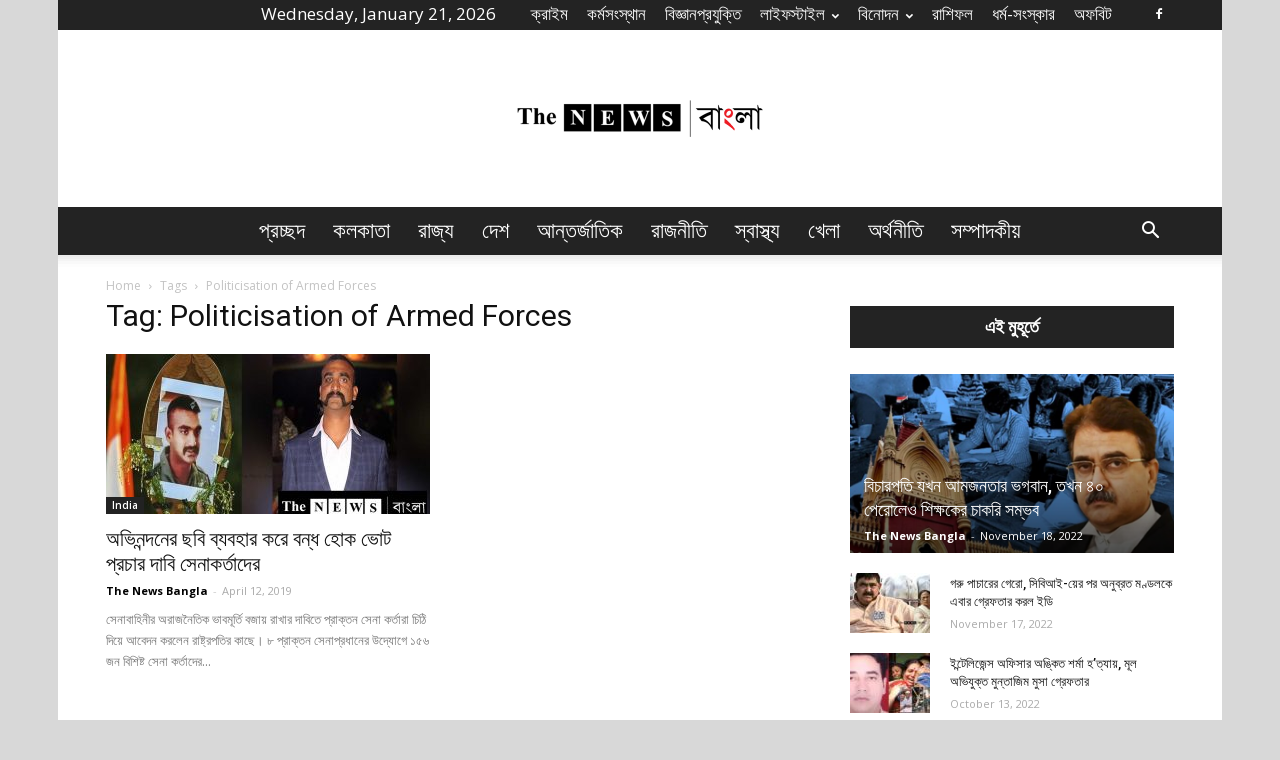

--- FILE ---
content_type: text/html; charset=UTF-8
request_url: https://thenewsbangla.com/tag/politicisation-of-armed-forces/
body_size: 20768
content:
<!doctype html >
<!--[if IE 8]>    <html class="ie8" lang="en"> <![endif]-->
<!--[if IE 9]>    <html class="ie9" lang="en"> <![endif]-->
<!--[if gt IE 8]><!--> <html lang="en-US"> <!--<![endif]-->
<head>

	<meta property="fb:use_automatic_ad_placement" content="enable=true ad_density=default">
	
	<script async src="//pagead2.googlesyndication.com/pagead/js/adsbygoogle.js"></script>
<script>
  (adsbygoogle = window.adsbygoogle || []).push({
    google_ad_client: "ca-pub-7219265411546926",
    enable_page_level_ads: true
  });
</script>
	
	<meta name="google-site-verification" content="pD7eCbpLyIkXsnM3DSPqnjHbbawegr-YPlA7v5FxTAQ" />
	
	<!-- Global site tag (gtag.js) - Google Analytics -->
<script async src="https://www.googletagmanager.com/gtag/js?id=UA-125353320-1"></script>
<script>
  window.dataLayer = window.dataLayer || [];
  function gtag(){dataLayer.push(arguments);}
  gtag('js', new Date());

  gtag('config', 'UA-125353320-1');
</script>

	
    <title>Politicisation of Armed Forces | The News বাংলা</title>
    <meta charset="UTF-8" />
    <meta name="viewport" content="width=device-width, initial-scale=1.0">
    <link rel="pingback" href="https://thenewsbangla.com/xmlrpc.php" />
    <style>
#wpadminbar #wp-admin-bar-wccp_free_top_button .ab-icon:before {
	content: "\f160";
	color: #02CA02;
	top: 3px;
}
#wpadminbar #wp-admin-bar-wccp_free_top_button .ab-icon {
	transform: rotate(45deg);
}
</style>
<meta name='robots' content='max-image-preview:large' />
	<style>img:is([sizes="auto" i], [sizes^="auto," i]) { contain-intrinsic-size: 3000px 1500px }</style>
	<link rel="icon" type="image/png" href="https://thenewsbangla.com/wp-content/uploads/2018/09/cdacf4af-1517-4a2e-9115-8796fbc7217f.jpeg"><link rel="apple-touch-icon-precomposed" sizes="76x76" href="https://thenewsbangla.com/wp-content/uploads/2018/09/the-news-bangla-logo-512.jpg"/><link rel="apple-touch-icon-precomposed" sizes="120x120" href="https://thenewsbangla.com/wp-content/uploads/2018/09/the-news-bangla-logo-512.jpg"/><link rel="apple-touch-icon-precomposed" sizes="152x152" href="https://thenewsbangla.com/wp-content/uploads/2018/09/the-news-bangla-logo-512.jpg"/><link rel="apple-touch-icon-precomposed" sizes="114x114" href="https://thenewsbangla.com/wp-content/uploads/2018/09/the-news-bangla-logo-512.jpg"/><link rel="apple-touch-icon-precomposed" sizes="144x144" href="https://thenewsbangla.com/wp-content/uploads/2018/09/the-news-bangla-logo-512.jpg"/><link rel='dns-prefetch' href='//fonts.googleapis.com' />
<link rel="alternate" type="application/rss+xml" title="The News বাংলা &raquo; Feed" href="https://thenewsbangla.com/feed/" />
<link rel="alternate" type="application/rss+xml" title="The News বাংলা &raquo; Comments Feed" href="https://thenewsbangla.com/comments/feed/" />
<link rel="alternate" type="application/rss+xml" title="The News বাংলা &raquo; Politicisation of Armed Forces Tag Feed" href="https://thenewsbangla.com/tag/politicisation-of-armed-forces/feed/" />
<script type="text/javascript">
/* <![CDATA[ */
window._wpemojiSettings = {"baseUrl":"https:\/\/s.w.org\/images\/core\/emoji\/16.0.1\/72x72\/","ext":".png","svgUrl":"https:\/\/s.w.org\/images\/core\/emoji\/16.0.1\/svg\/","svgExt":".svg","source":{"concatemoji":"https:\/\/thenewsbangla.com\/wp-includes\/js\/wp-emoji-release.min.js?ver=6.8.3"}};
/*! This file is auto-generated */
!function(s,n){var o,i,e;function c(e){try{var t={supportTests:e,timestamp:(new Date).valueOf()};sessionStorage.setItem(o,JSON.stringify(t))}catch(e){}}function p(e,t,n){e.clearRect(0,0,e.canvas.width,e.canvas.height),e.fillText(t,0,0);var t=new Uint32Array(e.getImageData(0,0,e.canvas.width,e.canvas.height).data),a=(e.clearRect(0,0,e.canvas.width,e.canvas.height),e.fillText(n,0,0),new Uint32Array(e.getImageData(0,0,e.canvas.width,e.canvas.height).data));return t.every(function(e,t){return e===a[t]})}function u(e,t){e.clearRect(0,0,e.canvas.width,e.canvas.height),e.fillText(t,0,0);for(var n=e.getImageData(16,16,1,1),a=0;a<n.data.length;a++)if(0!==n.data[a])return!1;return!0}function f(e,t,n,a){switch(t){case"flag":return n(e,"\ud83c\udff3\ufe0f\u200d\u26a7\ufe0f","\ud83c\udff3\ufe0f\u200b\u26a7\ufe0f")?!1:!n(e,"\ud83c\udde8\ud83c\uddf6","\ud83c\udde8\u200b\ud83c\uddf6")&&!n(e,"\ud83c\udff4\udb40\udc67\udb40\udc62\udb40\udc65\udb40\udc6e\udb40\udc67\udb40\udc7f","\ud83c\udff4\u200b\udb40\udc67\u200b\udb40\udc62\u200b\udb40\udc65\u200b\udb40\udc6e\u200b\udb40\udc67\u200b\udb40\udc7f");case"emoji":return!a(e,"\ud83e\udedf")}return!1}function g(e,t,n,a){var r="undefined"!=typeof WorkerGlobalScope&&self instanceof WorkerGlobalScope?new OffscreenCanvas(300,150):s.createElement("canvas"),o=r.getContext("2d",{willReadFrequently:!0}),i=(o.textBaseline="top",o.font="600 32px Arial",{});return e.forEach(function(e){i[e]=t(o,e,n,a)}),i}function t(e){var t=s.createElement("script");t.src=e,t.defer=!0,s.head.appendChild(t)}"undefined"!=typeof Promise&&(o="wpEmojiSettingsSupports",i=["flag","emoji"],n.supports={everything:!0,everythingExceptFlag:!0},e=new Promise(function(e){s.addEventListener("DOMContentLoaded",e,{once:!0})}),new Promise(function(t){var n=function(){try{var e=JSON.parse(sessionStorage.getItem(o));if("object"==typeof e&&"number"==typeof e.timestamp&&(new Date).valueOf()<e.timestamp+604800&&"object"==typeof e.supportTests)return e.supportTests}catch(e){}return null}();if(!n){if("undefined"!=typeof Worker&&"undefined"!=typeof OffscreenCanvas&&"undefined"!=typeof URL&&URL.createObjectURL&&"undefined"!=typeof Blob)try{var e="postMessage("+g.toString()+"("+[JSON.stringify(i),f.toString(),p.toString(),u.toString()].join(",")+"));",a=new Blob([e],{type:"text/javascript"}),r=new Worker(URL.createObjectURL(a),{name:"wpTestEmojiSupports"});return void(r.onmessage=function(e){c(n=e.data),r.terminate(),t(n)})}catch(e){}c(n=g(i,f,p,u))}t(n)}).then(function(e){for(var t in e)n.supports[t]=e[t],n.supports.everything=n.supports.everything&&n.supports[t],"flag"!==t&&(n.supports.everythingExceptFlag=n.supports.everythingExceptFlag&&n.supports[t]);n.supports.everythingExceptFlag=n.supports.everythingExceptFlag&&!n.supports.flag,n.DOMReady=!1,n.readyCallback=function(){n.DOMReady=!0}}).then(function(){return e}).then(function(){var e;n.supports.everything||(n.readyCallback(),(e=n.source||{}).concatemoji?t(e.concatemoji):e.wpemoji&&e.twemoji&&(t(e.twemoji),t(e.wpemoji)))}))}((window,document),window._wpemojiSettings);
/* ]]> */
</script>
<style id='wp-emoji-styles-inline-css' type='text/css'>

	img.wp-smiley, img.emoji {
		display: inline !important;
		border: none !important;
		box-shadow: none !important;
		height: 1em !important;
		width: 1em !important;
		margin: 0 0.07em !important;
		vertical-align: -0.1em !important;
		background: none !important;
		padding: 0 !important;
	}
</style>
<link rel='stylesheet' id='wp-block-library-css' href='https://thenewsbangla.com/wp-includes/css/dist/block-library/style.min.css?ver=6.8.3' type='text/css' media='all' />
<style id='classic-theme-styles-inline-css' type='text/css'>
/*! This file is auto-generated */
.wp-block-button__link{color:#fff;background-color:#32373c;border-radius:9999px;box-shadow:none;text-decoration:none;padding:calc(.667em + 2px) calc(1.333em + 2px);font-size:1.125em}.wp-block-file__button{background:#32373c;color:#fff;text-decoration:none}
</style>
<link rel='stylesheet' id='coblocks-frontend-css' href='https://thenewsbangla.com/wp-content/plugins/coblocks/dist/style-coblocks-1.css?ver=3.1.16' type='text/css' media='all' />
<link rel='stylesheet' id='coblocks-extensions-css' href='https://thenewsbangla.com/wp-content/plugins/coblocks/dist/style-coblocks-extensions.css?ver=3.1.16' type='text/css' media='all' />
<link rel='stylesheet' id='coblocks-animation-css' href='https://thenewsbangla.com/wp-content/plugins/coblocks/dist/style-coblocks-animation.css?ver=2677611078ee87eb3b1c' type='text/css' media='all' />
<style id='global-styles-inline-css' type='text/css'>
:root{--wp--preset--aspect-ratio--square: 1;--wp--preset--aspect-ratio--4-3: 4/3;--wp--preset--aspect-ratio--3-4: 3/4;--wp--preset--aspect-ratio--3-2: 3/2;--wp--preset--aspect-ratio--2-3: 2/3;--wp--preset--aspect-ratio--16-9: 16/9;--wp--preset--aspect-ratio--9-16: 9/16;--wp--preset--color--black: #000000;--wp--preset--color--cyan-bluish-gray: #abb8c3;--wp--preset--color--white: #ffffff;--wp--preset--color--pale-pink: #f78da7;--wp--preset--color--vivid-red: #cf2e2e;--wp--preset--color--luminous-vivid-orange: #ff6900;--wp--preset--color--luminous-vivid-amber: #fcb900;--wp--preset--color--light-green-cyan: #7bdcb5;--wp--preset--color--vivid-green-cyan: #00d084;--wp--preset--color--pale-cyan-blue: #8ed1fc;--wp--preset--color--vivid-cyan-blue: #0693e3;--wp--preset--color--vivid-purple: #9b51e0;--wp--preset--gradient--vivid-cyan-blue-to-vivid-purple: linear-gradient(135deg,rgba(6,147,227,1) 0%,rgb(155,81,224) 100%);--wp--preset--gradient--light-green-cyan-to-vivid-green-cyan: linear-gradient(135deg,rgb(122,220,180) 0%,rgb(0,208,130) 100%);--wp--preset--gradient--luminous-vivid-amber-to-luminous-vivid-orange: linear-gradient(135deg,rgba(252,185,0,1) 0%,rgba(255,105,0,1) 100%);--wp--preset--gradient--luminous-vivid-orange-to-vivid-red: linear-gradient(135deg,rgba(255,105,0,1) 0%,rgb(207,46,46) 100%);--wp--preset--gradient--very-light-gray-to-cyan-bluish-gray: linear-gradient(135deg,rgb(238,238,238) 0%,rgb(169,184,195) 100%);--wp--preset--gradient--cool-to-warm-spectrum: linear-gradient(135deg,rgb(74,234,220) 0%,rgb(151,120,209) 20%,rgb(207,42,186) 40%,rgb(238,44,130) 60%,rgb(251,105,98) 80%,rgb(254,248,76) 100%);--wp--preset--gradient--blush-light-purple: linear-gradient(135deg,rgb(255,206,236) 0%,rgb(152,150,240) 100%);--wp--preset--gradient--blush-bordeaux: linear-gradient(135deg,rgb(254,205,165) 0%,rgb(254,45,45) 50%,rgb(107,0,62) 100%);--wp--preset--gradient--luminous-dusk: linear-gradient(135deg,rgb(255,203,112) 0%,rgb(199,81,192) 50%,rgb(65,88,208) 100%);--wp--preset--gradient--pale-ocean: linear-gradient(135deg,rgb(255,245,203) 0%,rgb(182,227,212) 50%,rgb(51,167,181) 100%);--wp--preset--gradient--electric-grass: linear-gradient(135deg,rgb(202,248,128) 0%,rgb(113,206,126) 100%);--wp--preset--gradient--midnight: linear-gradient(135deg,rgb(2,3,129) 0%,rgb(40,116,252) 100%);--wp--preset--font-size--small: 13px;--wp--preset--font-size--medium: 20px;--wp--preset--font-size--large: 36px;--wp--preset--font-size--x-large: 42px;--wp--preset--spacing--20: 0.44rem;--wp--preset--spacing--30: 0.67rem;--wp--preset--spacing--40: 1rem;--wp--preset--spacing--50: 1.5rem;--wp--preset--spacing--60: 2.25rem;--wp--preset--spacing--70: 3.38rem;--wp--preset--spacing--80: 5.06rem;--wp--preset--shadow--natural: 6px 6px 9px rgba(0, 0, 0, 0.2);--wp--preset--shadow--deep: 12px 12px 50px rgba(0, 0, 0, 0.4);--wp--preset--shadow--sharp: 6px 6px 0px rgba(0, 0, 0, 0.2);--wp--preset--shadow--outlined: 6px 6px 0px -3px rgba(255, 255, 255, 1), 6px 6px rgba(0, 0, 0, 1);--wp--preset--shadow--crisp: 6px 6px 0px rgba(0, 0, 0, 1);}:where(.is-layout-flex){gap: 0.5em;}:where(.is-layout-grid){gap: 0.5em;}body .is-layout-flex{display: flex;}.is-layout-flex{flex-wrap: wrap;align-items: center;}.is-layout-flex > :is(*, div){margin: 0;}body .is-layout-grid{display: grid;}.is-layout-grid > :is(*, div){margin: 0;}:where(.wp-block-columns.is-layout-flex){gap: 2em;}:where(.wp-block-columns.is-layout-grid){gap: 2em;}:where(.wp-block-post-template.is-layout-flex){gap: 1.25em;}:where(.wp-block-post-template.is-layout-grid){gap: 1.25em;}.has-black-color{color: var(--wp--preset--color--black) !important;}.has-cyan-bluish-gray-color{color: var(--wp--preset--color--cyan-bluish-gray) !important;}.has-white-color{color: var(--wp--preset--color--white) !important;}.has-pale-pink-color{color: var(--wp--preset--color--pale-pink) !important;}.has-vivid-red-color{color: var(--wp--preset--color--vivid-red) !important;}.has-luminous-vivid-orange-color{color: var(--wp--preset--color--luminous-vivid-orange) !important;}.has-luminous-vivid-amber-color{color: var(--wp--preset--color--luminous-vivid-amber) !important;}.has-light-green-cyan-color{color: var(--wp--preset--color--light-green-cyan) !important;}.has-vivid-green-cyan-color{color: var(--wp--preset--color--vivid-green-cyan) !important;}.has-pale-cyan-blue-color{color: var(--wp--preset--color--pale-cyan-blue) !important;}.has-vivid-cyan-blue-color{color: var(--wp--preset--color--vivid-cyan-blue) !important;}.has-vivid-purple-color{color: var(--wp--preset--color--vivid-purple) !important;}.has-black-background-color{background-color: var(--wp--preset--color--black) !important;}.has-cyan-bluish-gray-background-color{background-color: var(--wp--preset--color--cyan-bluish-gray) !important;}.has-white-background-color{background-color: var(--wp--preset--color--white) !important;}.has-pale-pink-background-color{background-color: var(--wp--preset--color--pale-pink) !important;}.has-vivid-red-background-color{background-color: var(--wp--preset--color--vivid-red) !important;}.has-luminous-vivid-orange-background-color{background-color: var(--wp--preset--color--luminous-vivid-orange) !important;}.has-luminous-vivid-amber-background-color{background-color: var(--wp--preset--color--luminous-vivid-amber) !important;}.has-light-green-cyan-background-color{background-color: var(--wp--preset--color--light-green-cyan) !important;}.has-vivid-green-cyan-background-color{background-color: var(--wp--preset--color--vivid-green-cyan) !important;}.has-pale-cyan-blue-background-color{background-color: var(--wp--preset--color--pale-cyan-blue) !important;}.has-vivid-cyan-blue-background-color{background-color: var(--wp--preset--color--vivid-cyan-blue) !important;}.has-vivid-purple-background-color{background-color: var(--wp--preset--color--vivid-purple) !important;}.has-black-border-color{border-color: var(--wp--preset--color--black) !important;}.has-cyan-bluish-gray-border-color{border-color: var(--wp--preset--color--cyan-bluish-gray) !important;}.has-white-border-color{border-color: var(--wp--preset--color--white) !important;}.has-pale-pink-border-color{border-color: var(--wp--preset--color--pale-pink) !important;}.has-vivid-red-border-color{border-color: var(--wp--preset--color--vivid-red) !important;}.has-luminous-vivid-orange-border-color{border-color: var(--wp--preset--color--luminous-vivid-orange) !important;}.has-luminous-vivid-amber-border-color{border-color: var(--wp--preset--color--luminous-vivid-amber) !important;}.has-light-green-cyan-border-color{border-color: var(--wp--preset--color--light-green-cyan) !important;}.has-vivid-green-cyan-border-color{border-color: var(--wp--preset--color--vivid-green-cyan) !important;}.has-pale-cyan-blue-border-color{border-color: var(--wp--preset--color--pale-cyan-blue) !important;}.has-vivid-cyan-blue-border-color{border-color: var(--wp--preset--color--vivid-cyan-blue) !important;}.has-vivid-purple-border-color{border-color: var(--wp--preset--color--vivid-purple) !important;}.has-vivid-cyan-blue-to-vivid-purple-gradient-background{background: var(--wp--preset--gradient--vivid-cyan-blue-to-vivid-purple) !important;}.has-light-green-cyan-to-vivid-green-cyan-gradient-background{background: var(--wp--preset--gradient--light-green-cyan-to-vivid-green-cyan) !important;}.has-luminous-vivid-amber-to-luminous-vivid-orange-gradient-background{background: var(--wp--preset--gradient--luminous-vivid-amber-to-luminous-vivid-orange) !important;}.has-luminous-vivid-orange-to-vivid-red-gradient-background{background: var(--wp--preset--gradient--luminous-vivid-orange-to-vivid-red) !important;}.has-very-light-gray-to-cyan-bluish-gray-gradient-background{background: var(--wp--preset--gradient--very-light-gray-to-cyan-bluish-gray) !important;}.has-cool-to-warm-spectrum-gradient-background{background: var(--wp--preset--gradient--cool-to-warm-spectrum) !important;}.has-blush-light-purple-gradient-background{background: var(--wp--preset--gradient--blush-light-purple) !important;}.has-blush-bordeaux-gradient-background{background: var(--wp--preset--gradient--blush-bordeaux) !important;}.has-luminous-dusk-gradient-background{background: var(--wp--preset--gradient--luminous-dusk) !important;}.has-pale-ocean-gradient-background{background: var(--wp--preset--gradient--pale-ocean) !important;}.has-electric-grass-gradient-background{background: var(--wp--preset--gradient--electric-grass) !important;}.has-midnight-gradient-background{background: var(--wp--preset--gradient--midnight) !important;}.has-small-font-size{font-size: var(--wp--preset--font-size--small) !important;}.has-medium-font-size{font-size: var(--wp--preset--font-size--medium) !important;}.has-large-font-size{font-size: var(--wp--preset--font-size--large) !important;}.has-x-large-font-size{font-size: var(--wp--preset--font-size--x-large) !important;}
:where(.wp-block-post-template.is-layout-flex){gap: 1.25em;}:where(.wp-block-post-template.is-layout-grid){gap: 1.25em;}
:where(.wp-block-columns.is-layout-flex){gap: 2em;}:where(.wp-block-columns.is-layout-grid){gap: 2em;}
:root :where(.wp-block-pullquote){font-size: 1.5em;line-height: 1.6;}
</style>
<link rel='stylesheet' id='wp-components-css' href='https://thenewsbangla.com/wp-includes/css/dist/components/style.min.css?ver=6.8.3' type='text/css' media='all' />
<link rel='stylesheet' id='godaddy-styles-css' href='https://thenewsbangla.com/wp-content/plugins/coblocks/includes/Dependencies/GoDaddy/Styles/build/latest.css?ver=2.0.2' type='text/css' media='all' />
<link rel='stylesheet' id='google-fonts-style-css' href='https://fonts.googleapis.com/css?family=Open+Sans%3A300italic%2C400%2C400italic%2C600%2C600italic%2C700%7CRoboto%3A300%2C400%2C400italic%2C500%2C500italic%2C700%2C900&#038;subset=bengali&#038;ver=8.6' type='text/css' media='all' />
<link rel='stylesheet' id='js_composer_custom_css-css' href='//thenewsbangla.com/wp-content/uploads/js_composer/custom.css?ver=6.9.0' type='text/css' media='all' />
<link rel='stylesheet' id='js_composer_front-css' href='https://thenewsbangla.com/wp-content/plugins/js_composer/assets/css/js_composer.min.css?ver=6.9.0' type='text/css' media='all' />
<link rel='stylesheet' id='td-theme-css' href='https://thenewsbangla.com/wp-content/themes/Newspaper/style.css?ver=8.6' type='text/css' media='all' />
<script type="text/javascript" src="https://thenewsbangla.com/wp-includes/js/jquery/jquery.min.js?ver=3.7.1" id="jquery-core-js"></script>
<script type="text/javascript" src="https://thenewsbangla.com/wp-includes/js/jquery/jquery-migrate.min.js?ver=3.4.1" id="jquery-migrate-js"></script>
<link rel="https://api.w.org/" href="https://thenewsbangla.com/wp-json/" /><link rel="alternate" title="JSON" type="application/json" href="https://thenewsbangla.com/wp-json/wp/v2/tags/48344" /><link rel="EditURI" type="application/rsd+xml" title="RSD" href="https://thenewsbangla.com/xmlrpc.php?rsd" />
		<meta property="fb:pages" content="1665743343548351" />
					<meta property="ia:markup_url" content="https://thenewsbangla.com/over-150-veterans-write-to-president-over-politicisation-of-armed-forces/?ia_markup=1" />
			<script id="wpcp_disable_selection" type="text/javascript">
var image_save_msg='You are not allowed to save images!';
	var no_menu_msg='Context Menu disabled!';
	var smessage = "Content is protected !!";

function disableEnterKey(e)
{
	var elemtype = e.target.tagName;
	
	elemtype = elemtype.toUpperCase();
	
	if (elemtype == "TEXT" || elemtype == "TEXTAREA" || elemtype == "INPUT" || elemtype == "PASSWORD" || elemtype == "SELECT" || elemtype == "OPTION" || elemtype == "EMBED")
	{
		elemtype = 'TEXT';
	}
	
	if (e.ctrlKey){
     var key;
     if(window.event)
          key = window.event.keyCode;     //IE
     else
          key = e.which;     //firefox (97)
    //if (key != 17) alert(key);
     if (elemtype!= 'TEXT' && (key == 97 || key == 65 || key == 67 || key == 99 || key == 88 || key == 120 || key == 26 || key == 85  || key == 86 || key == 83 || key == 43 || key == 73))
     {
		if(wccp_free_iscontenteditable(e)) return true;
		show_wpcp_message('You are not allowed to copy content or view source');
		return false;
     }else
     	return true;
     }
}


/*For contenteditable tags*/
function wccp_free_iscontenteditable(e)
{
	var e = e || window.event; // also there is no e.target property in IE. instead IE uses window.event.srcElement
  	
	var target = e.target || e.srcElement;

	var elemtype = e.target.nodeName;
	
	elemtype = elemtype.toUpperCase();
	
	var iscontenteditable = "false";
		
	if(typeof target.getAttribute!="undefined" ) iscontenteditable = target.getAttribute("contenteditable"); // Return true or false as string
	
	var iscontenteditable2 = false;
	
	if(typeof target.isContentEditable!="undefined" ) iscontenteditable2 = target.isContentEditable; // Return true or false as boolean

	if(target.parentElement.isContentEditable) iscontenteditable2 = true;
	
	if (iscontenteditable == "true" || iscontenteditable2 == true)
	{
		if(typeof target.style!="undefined" ) target.style.cursor = "text";
		
		return true;
	}
}

////////////////////////////////////
function disable_copy(e)
{	
	var e = e || window.event; // also there is no e.target property in IE. instead IE uses window.event.srcElement
	
	var elemtype = e.target.tagName;
	
	elemtype = elemtype.toUpperCase();
	
	if (elemtype == "TEXT" || elemtype == "TEXTAREA" || elemtype == "INPUT" || elemtype == "PASSWORD" || elemtype == "SELECT" || elemtype == "OPTION" || elemtype == "EMBED")
	{
		elemtype = 'TEXT';
	}
	
	if(wccp_free_iscontenteditable(e)) return true;
	
	var isSafari = /Safari/.test(navigator.userAgent) && /Apple Computer/.test(navigator.vendor);
	
	var checker_IMG = '';
	if (elemtype == "IMG" && checker_IMG == 'checked' && e.detail >= 2) {show_wpcp_message(alertMsg_IMG);return false;}
	if (elemtype != "TEXT")
	{
		if (smessage !== "" && e.detail == 2)
			show_wpcp_message(smessage);
		
		if (isSafari)
			return true;
		else
			return false;
	}	
}

//////////////////////////////////////////
function disable_copy_ie()
{
	var e = e || window.event;
	var elemtype = window.event.srcElement.nodeName;
	elemtype = elemtype.toUpperCase();
	if(wccp_free_iscontenteditable(e)) return true;
	if (elemtype == "IMG") {show_wpcp_message(alertMsg_IMG);return false;}
	if (elemtype != "TEXT" && elemtype != "TEXTAREA" && elemtype != "INPUT" && elemtype != "PASSWORD" && elemtype != "SELECT" && elemtype != "OPTION" && elemtype != "EMBED")
	{
		return false;
	}
}	
function reEnable()
{
	return true;
}
document.onkeydown = disableEnterKey;
document.onselectstart = disable_copy_ie;
if(navigator.userAgent.indexOf('MSIE')==-1)
{
	document.onmousedown = disable_copy;
	document.onclick = reEnable;
}
function disableSelection(target)
{
    //For IE This code will work
    if (typeof target.onselectstart!="undefined")
    target.onselectstart = disable_copy_ie;
    
    //For Firefox This code will work
    else if (typeof target.style.MozUserSelect!="undefined")
    {target.style.MozUserSelect="none";}
    
    //All other  (ie: Opera) This code will work
    else
    target.onmousedown=function(){return false}
    target.style.cursor = "default";
}
//Calling the JS function directly just after body load
window.onload = function(){disableSelection(document.body);};

//////////////////special for safari Start////////////////
var onlongtouch;
var timer;
var touchduration = 1000; //length of time we want the user to touch before we do something

var elemtype = "";
function touchstart(e) {
	var e = e || window.event;
  // also there is no e.target property in IE.
  // instead IE uses window.event.srcElement
  	var target = e.target || e.srcElement;
	
	elemtype = window.event.srcElement.nodeName;
	
	elemtype = elemtype.toUpperCase();
	
	if(!wccp_pro_is_passive()) e.preventDefault();
	if (!timer) {
		timer = setTimeout(onlongtouch, touchduration);
	}
}

function touchend() {
    //stops short touches from firing the event
    if (timer) {
        clearTimeout(timer);
        timer = null;
    }
	onlongtouch();
}

onlongtouch = function(e) { //this will clear the current selection if anything selected
	
	if (elemtype != "TEXT" && elemtype != "TEXTAREA" && elemtype != "INPUT" && elemtype != "PASSWORD" && elemtype != "SELECT" && elemtype != "EMBED" && elemtype != "OPTION")	
	{
		if (window.getSelection) {
			if (window.getSelection().empty) {  // Chrome
			window.getSelection().empty();
			} else if (window.getSelection().removeAllRanges) {  // Firefox
			window.getSelection().removeAllRanges();
			}
		} else if (document.selection) {  // IE?
			document.selection.empty();
		}
		return false;
	}
};

document.addEventListener("DOMContentLoaded", function(event) { 
    window.addEventListener("touchstart", touchstart, false);
    window.addEventListener("touchend", touchend, false);
});

function wccp_pro_is_passive() {

  var cold = false,
  hike = function() {};

  try {
	  const object1 = {};
  var aid = Object.defineProperty(object1, 'passive', {
  get() {cold = true}
  });
  window.addEventListener('test', hike, aid);
  window.removeEventListener('test', hike, aid);
  } catch (e) {}

  return cold;
}
/*special for safari End*/
</script>
<script id="wpcp_disable_Right_Click" type="text/javascript">
document.ondragstart = function() { return false;}
	function nocontext(e) {
	   return false;
	}
	document.oncontextmenu = nocontext;
</script>
<style>
.unselectable
{
-moz-user-select:none;
-webkit-user-select:none;
cursor: default;
}
html
{
-webkit-touch-callout: none;
-webkit-user-select: none;
-khtml-user-select: none;
-moz-user-select: none;
-ms-user-select: none;
user-select: none;
-webkit-tap-highlight-color: rgba(0,0,0,0);
}
</style>
<script id="wpcp_css_disable_selection" type="text/javascript">
var e = document.getElementsByTagName('body')[0];
if(e)
{
	e.setAttribute('unselectable',"on");
}
</script>
<!--[if lt IE 9]><script src="https://html5shim.googlecode.com/svn/trunk/html5.js"></script><![endif]-->
    <style type="text/css">.recentcomments a{display:inline !important;padding:0 !important;margin:0 !important;}</style><meta name="generator" content="Powered by WPBakery Page Builder - drag and drop page builder for WordPress."/>

<!-- JS generated by theme -->

<script>
    
    

	    var tdBlocksArray = []; //here we store all the items for the current page

	    //td_block class - each ajax block uses a object of this class for requests
	    function tdBlock() {
		    this.id = '';
		    this.block_type = 1; //block type id (1-234 etc)
		    this.atts = '';
		    this.td_column_number = '';
		    this.td_current_page = 1; //
		    this.post_count = 0; //from wp
		    this.found_posts = 0; //from wp
		    this.max_num_pages = 0; //from wp
		    this.td_filter_value = ''; //current live filter value
		    this.is_ajax_running = false;
		    this.td_user_action = ''; // load more or infinite loader (used by the animation)
		    this.header_color = '';
		    this.ajax_pagination_infinite_stop = ''; //show load more at page x
	    }


        // td_js_generator - mini detector
        (function(){
            var htmlTag = document.getElementsByTagName("html")[0];

	        if ( navigator.userAgent.indexOf("MSIE 10.0") > -1 ) {
                htmlTag.className += ' ie10';
            }

            if ( !!navigator.userAgent.match(/Trident.*rv\:11\./) ) {
                htmlTag.className += ' ie11';
            }

	        if ( navigator.userAgent.indexOf("Edge") > -1 ) {
                htmlTag.className += ' ieEdge';
            }

            if ( /(iPad|iPhone|iPod)/g.test(navigator.userAgent) ) {
                htmlTag.className += ' td-md-is-ios';
            }

            var user_agent = navigator.userAgent.toLowerCase();
            if ( user_agent.indexOf("android") > -1 ) {
                htmlTag.className += ' td-md-is-android';
            }

            if ( -1 !== navigator.userAgent.indexOf('Mac OS X')  ) {
                htmlTag.className += ' td-md-is-os-x';
            }

            if ( /chrom(e|ium)/.test(navigator.userAgent.toLowerCase()) ) {
               htmlTag.className += ' td-md-is-chrome';
            }

            if ( -1 !== navigator.userAgent.indexOf('Firefox') ) {
                htmlTag.className += ' td-md-is-firefox';
            }

            if ( -1 !== navigator.userAgent.indexOf('Safari') && -1 === navigator.userAgent.indexOf('Chrome') ) {
                htmlTag.className += ' td-md-is-safari';
            }

            if( -1 !== navigator.userAgent.indexOf('IEMobile') ){
                htmlTag.className += ' td-md-is-iemobile';
            }

        })();




        var tdLocalCache = {};

        ( function () {
            "use strict";

            tdLocalCache = {
                data: {},
                remove: function (resource_id) {
                    delete tdLocalCache.data[resource_id];
                },
                exist: function (resource_id) {
                    return tdLocalCache.data.hasOwnProperty(resource_id) && tdLocalCache.data[resource_id] !== null;
                },
                get: function (resource_id) {
                    return tdLocalCache.data[resource_id];
                },
                set: function (resource_id, cachedData) {
                    tdLocalCache.remove(resource_id);
                    tdLocalCache.data[resource_id] = cachedData;
                }
            };
        })();

    
    
var td_viewport_interval_list=[{"limitBottom":767,"sidebarWidth":228},{"limitBottom":1018,"sidebarWidth":300},{"limitBottom":1140,"sidebarWidth":324}];
var td_animation_stack_effect="type0";
var tds_animation_stack=true;
var td_animation_stack_specific_selectors=".entry-thumb, img";
var td_animation_stack_general_selectors=".td-animation-stack img, .td-animation-stack .entry-thumb, .post img";
var td_ajax_url="https:\/\/thenewsbangla.com\/wp-admin\/admin-ajax.php?td_theme_name=Newspaper&v=8.6";
var td_get_template_directory_uri="https:\/\/thenewsbangla.com\/wp-content\/themes\/Newspaper";
var tds_snap_menu="snap";
var tds_logo_on_sticky="";
var tds_header_style="10";
var td_please_wait="Please wait...";
var td_email_user_pass_incorrect="User or password incorrect!";
var td_email_user_incorrect="Email or username incorrect!";
var td_email_incorrect="Email incorrect!";
var tds_more_articles_on_post_enable="show";
var tds_more_articles_on_post_time_to_wait="";
var tds_more_articles_on_post_pages_distance_from_top=0;
var tds_theme_color_site_wide="#4db2ec";
var tds_smart_sidebar="enabled";
var tdThemeName="Newspaper";
var td_magnific_popup_translation_tPrev="Previous (Left arrow key)";
var td_magnific_popup_translation_tNext="Next (Right arrow key)";
var td_magnific_popup_translation_tCounter="%curr% of %total%";
var td_magnific_popup_translation_ajax_tError="The content from %url% could not be loaded.";
var td_magnific_popup_translation_image_tError="The image #%curr% could not be loaded.";
var tdDateNamesI18n={"month_names":["January","February","March","April","May","June","July","August","September","October","November","December"],"month_names_short":["Jan","Feb","Mar","Apr","May","Jun","Jul","Aug","Sep","Oct","Nov","Dec"],"day_names":["Sunday","Monday","Tuesday","Wednesday","Thursday","Friday","Saturday"],"day_names_short":["Sun","Mon","Tue","Wed","Thu","Fri","Sat"]};
var td_ad_background_click_link="";
var td_ad_background_click_target="";
</script>


<!-- Header style compiled by theme -->

<style>
    

body {
	background-color:#d8d8d8;
}
.block-title > span,
    .block-title > span > a,
    .block-title > a,
    .block-title > label,
    .widgettitle,
    .widgettitle:after,
    .td-trending-now-title,
    .td-trending-now-wrapper:hover .td-trending-now-title,
    .wpb_tabs li.ui-tabs-active a,
    .wpb_tabs li:hover a,
    .vc_tta-container .vc_tta-color-grey.vc_tta-tabs-position-top.vc_tta-style-classic .vc_tta-tabs-container .vc_tta-tab.vc_active > a,
    .vc_tta-container .vc_tta-color-grey.vc_tta-tabs-position-top.vc_tta-style-classic .vc_tta-tabs-container .vc_tta-tab:hover > a,
    .td_block_template_1 .td-related-title .td-cur-simple-item,
    .woocommerce .product .products h2:not(.woocommerce-loop-product__title),
    .td-subcat-filter .td-subcat-dropdown:hover .td-subcat-more,
    .td-weather-information:before,
    .td-weather-week:before,
    .td_block_exchange .td-exchange-header:before,
    .td-theme-wrap .td_block_template_3 .td-block-title > *,
    .td-theme-wrap .td_block_template_4 .td-block-title > *,
    .td-theme-wrap .td_block_template_7 .td-block-title > *,
    .td-theme-wrap .td_block_template_9 .td-block-title:after,
    .td-theme-wrap .td_block_template_10 .td-block-title::before,
    .td-theme-wrap .td_block_template_11 .td-block-title::before,
    .td-theme-wrap .td_block_template_11 .td-block-title::after,
    .td-theme-wrap .td_block_template_14 .td-block-title,
    .td-theme-wrap .td_block_template_15 .td-block-title:before,
    .td-theme-wrap .td_block_template_17 .td-block-title:before {
        background-color: #303030;
    }

    .woocommerce div.product .woocommerce-tabs ul.tabs li.active {
    	background-color: #303030 !important;
    }

    .block-title,
    .td_block_template_1 .td-related-title,
    .wpb_tabs .wpb_tabs_nav,
    .vc_tta-container .vc_tta-color-grey.vc_tta-tabs-position-top.vc_tta-style-classic .vc_tta-tabs-container,
    .woocommerce div.product .woocommerce-tabs ul.tabs:before,
    .td-theme-wrap .td_block_template_5 .td-block-title > *,
    .td-theme-wrap .td_block_template_17 .td-block-title,
    .td-theme-wrap .td_block_template_17 .td-block-title::before {
        border-color: #303030;
    }

    .td-theme-wrap .td_block_template_4 .td-block-title > *:before,
    .td-theme-wrap .td_block_template_17 .td-block-title::after {
        border-color: #303030 transparent transparent transparent;
    }

    
    .td-header-wrap .td-header-top-menu-full,
    .td-header-wrap .top-header-menu .sub-menu {
        background-color: #232323;
    }
    .td-header-style-8 .td-header-top-menu-full {
        background-color: transparent;
    }
    .td-header-style-8 .td-header-top-menu-full .td-header-top-menu {
        background-color: #232323;
        padding-left: 15px;
        padding-right: 15px;
    }

    .td-header-wrap .td-header-top-menu-full .td-header-top-menu,
    .td-header-wrap .td-header-top-menu-full {
        border-bottom: none;
    }


    
    .td-header-top-menu,
    .td-header-top-menu a,
    .td-header-wrap .td-header-top-menu-full .td-header-top-menu,
    .td-header-wrap .td-header-top-menu-full a,
    .td-header-style-8 .td-header-top-menu,
    .td-header-style-8 .td-header-top-menu a,
    .td-header-top-menu .td-drop-down-search .entry-title a {
        color: #ffffff;
    }

    
    .top-header-menu .current-menu-item > a,
    .top-header-menu .current-menu-ancestor > a,
    .top-header-menu .current-category-ancestor > a,
    .top-header-menu li a:hover,
    .td-header-sp-top-widget .td-icon-search:hover {
        color: #6cb1d1;
    }

    
    .td-header-wrap .td-header-sp-top-widget i.td-icon-font:hover {
        color: #6cb1d1;
    }


    
    .td-header-wrap .td-header-menu-wrap-full,
    .td-header-menu-wrap.td-affix,
    .td-header-style-3 .td-header-main-menu,
    .td-header-style-3 .td-affix .td-header-main-menu,
    .td-header-style-4 .td-header-main-menu,
    .td-header-style-4 .td-affix .td-header-main-menu,
    .td-header-style-8 .td-header-menu-wrap.td-affix,
    .td-header-style-8 .td-header-top-menu-full {
		background-color: #232323;
    }


    .td-boxed-layout .td-header-style-3 .td-header-menu-wrap,
    .td-boxed-layout .td-header-style-4 .td-header-menu-wrap,
    .td-header-style-3 .td_stretch_content .td-header-menu-wrap,
    .td-header-style-4 .td_stretch_content .td-header-menu-wrap {
    	background-color: #232323 !important;
    }


    @media (min-width: 1019px) {
        .td-header-style-1 .td-header-sp-recs,
        .td-header-style-1 .td-header-sp-logo {
            margin-bottom: 28px;
        }
    }

    @media (min-width: 768px) and (max-width: 1018px) {
        .td-header-style-1 .td-header-sp-recs,
        .td-header-style-1 .td-header-sp-logo {
            margin-bottom: 14px;
        }
    }

    .td-header-style-7 .td-header-top-menu {
        border-bottom: none;
    }
    
    
    
    .sf-menu > .current-menu-item > a:after,
    .sf-menu > .current-menu-ancestor > a:after,
    .sf-menu > .current-category-ancestor > a:after,
    .sf-menu > li:hover > a:after,
    .sf-menu > .sfHover > a:after,
    .td_block_mega_menu .td-next-prev-wrap a:hover,
    .td-mega-span .td-post-category:hover,
    .td-header-wrap .black-menu .sf-menu > li > a:hover,
    .td-header-wrap .black-menu .sf-menu > .current-menu-ancestor > a,
    .td-header-wrap .black-menu .sf-menu > .sfHover > a,
    .header-search-wrap .td-drop-down-search:after,
    .header-search-wrap .td-drop-down-search .btn:hover,
    .td-header-wrap .black-menu .sf-menu > .current-menu-item > a,
    .td-header-wrap .black-menu .sf-menu > .current-menu-ancestor > a,
    .td-header-wrap .black-menu .sf-menu > .current-category-ancestor > a {
        background-color: #6cb1d1;
    }


    .td_block_mega_menu .td-next-prev-wrap a:hover {
        border-color: #6cb1d1;
    }

    .header-search-wrap .td-drop-down-search:before {
        border-color: transparent transparent #6cb1d1 transparent;
    }

    .td_mega_menu_sub_cats .cur-sub-cat,
    .td_mod_mega_menu:hover .entry-title a,
    .td-theme-wrap .sf-menu ul .td-menu-item > a:hover,
    .td-theme-wrap .sf-menu ul .sfHover > a,
    .td-theme-wrap .sf-menu ul .current-menu-ancestor > a,
    .td-theme-wrap .sf-menu ul .current-category-ancestor > a,
    .td-theme-wrap .sf-menu ul .current-menu-item > a {
        color: #6cb1d1;
    }
    
    
    
    .td-header-wrap .td-header-menu-wrap .sf-menu > li > a,
    .td-header-wrap .td-header-menu-social .td-social-icon-wrap a,
    .td-header-style-4 .td-header-menu-social .td-social-icon-wrap i,
    .td-header-style-5 .td-header-menu-social .td-social-icon-wrap i,
    .td-header-style-6 .td-header-menu-social .td-social-icon-wrap i,
    .td-header-style-12 .td-header-menu-social .td-social-icon-wrap i,
    .td-header-wrap .header-search-wrap #td-header-search-button .td-icon-search {
        color: #ffffff;
    }
    .td-header-wrap .td-header-menu-social + .td-search-wrapper #td-header-search-button:before {
      background-color: #ffffff;
    }
    
    
    @media (max-width: 767px) {
        body .td-header-wrap .td-header-main-menu {
            background-color: #ffffff !important;
        }
    }


    
    @media (max-width: 767px) {
        body #td-top-mobile-toggle i,
        .td-header-wrap .header-search-wrap .td-icon-search {
            color: #232323 !important;
        }
    }

    
    .td-menu-background:before,
    .td-search-background:before {
        background: #232323;
        background: -moz-linear-gradient(top, #232323 0%, #424242 100%);
        background: -webkit-gradient(left top, left bottom, color-stop(0%, #232323), color-stop(100%, #424242));
        background: -webkit-linear-gradient(top, #232323 0%, #424242 100%);
        background: -o-linear-gradient(top, #232323 0%, @mobileu_gradient_two_mob 100%);
        background: -ms-linear-gradient(top, #232323 0%, #424242 100%);
        background: linear-gradient(to bottom, #232323 0%, #424242 100%);
        filter: progid:DXImageTransform.Microsoft.gradient( startColorstr='#232323', endColorstr='#424242', GradientType=0 );
    }

    
    .td-mobile-content .current-menu-item > a,
    .td-mobile-content .current-menu-ancestor > a,
    .td-mobile-content .current-category-ancestor > a,
    #td-mobile-nav .td-menu-login-section a:hover,
    #td-mobile-nav .td-register-section a:hover,
    #td-mobile-nav .td-menu-socials-wrap a:hover i,
    .td-search-close a:hover i {
        color: #6cb1d1;
    }

    
    .td-header-wrap .td-logo-text-container .td-logo-text {
        color: #232323;
    }

    
    .td-footer-wrapper,
    .td-footer-wrapper .td_block_template_7 .td-block-title > *,
    .td-footer-wrapper .td_block_template_17 .td-block-title,
    .td-footer-wrapper .td-block-title-wrap .td-wrapper-pulldown-filter {
        background-color: #1c1c1c;
    }

    
    .td-footer-wrapper::before {
        background-size: cover;
    }

    
    .td-footer-wrapper::before {
        background-position: center center;
    }

    
    .td-footer-wrapper::before {
        opacity: 0.070;
    }



    
    .td-menu-background,
    .td-search-background {
        background-image: url('https://thenewsbangla.com/wp-content/uploads/2018/09/1-adrem-kolkata-o.jpg');
    }

    
    .white-popup-block:before {
        background-image: url('https://thenewsbangla.com/wp-content/uploads/2018/09/8.jpg');
    }

    
    .top-header-menu > li > a,
    .td-weather-top-widget .td-weather-now .td-big-degrees,
    .td-weather-top-widget .td-weather-header .td-weather-city,
    .td-header-sp-top-menu .td_data_time {
        font-size:17px;
	
    }
    
    .top-header-menu .menu-item-has-children li a {
    	font-size:15px;
	
    }
    
    ul.sf-menu > .td-menu-item > a,
    .td-theme-wrap .td-header-menu-social {
        font-family:Verdana, Geneva, sans-serif;
	font-size:22px;
	font-style:normal;
	font-weight:100;
	
    }
    
    .block-title > span,
    .block-title > a,
    .widgettitle,
    .td-trending-now-title,
    .wpb_tabs li a,
    .vc_tta-container .vc_tta-color-grey.vc_tta-tabs-position-top.vc_tta-style-classic .vc_tta-tabs-container .vc_tta-tab > a,
    .td-theme-wrap .td-related-title a,
    .woocommerce div.product .woocommerce-tabs ul.tabs li a,
    .woocommerce .product .products h2:not(.woocommerce-loop-product__title),
    .td-theme-wrap .td-block-title {
        font-size:18px;
	font-weight:800;
	
    }
    
    .td-post-template-default .td-post-header .entry-title {
        font-weight:bold;
	
    }
    
    .td-post-content p,
    .td-post-content {
        font-size:16px;
	
    }
    
    .post .td-post-next-prev-content span {
        font-size:18px;
	font-weight:bold;
	text-transform:uppercase;
	
    }
    
    .post .td-post-next-prev-content a {
        font-size:17px;
	font-weight:800;
	
    }
</style>

<!-- Global site tag (gtag.js) - Google Analytics -->
<script async src="https://www.googletagmanager.com/gtag/js?id=UA-125353320-1"></script>
<script>
  window.dataLayer = window.dataLayer || [];
  function gtag(){dataLayer.push(arguments);}
  gtag('js', new Date());

  gtag('config', 'UA-125353320-1');
</script>
<meta property="fb:pages" content="1665743343548351" />
<script type="application/ld+json">
                        {
                            "@context": "http://schema.org",
                            "@type": "BreadcrumbList",
                            "itemListElement": [{
                            "@type": "ListItem",
                            "position": 1,
                                "item": {
                                "@type": "WebSite",
                                "@id": "https://thenewsbangla.com/",
                                "name": "Home"                                               
                            }
                        },{
                            "@type": "ListItem",
                            "position": 2,
                                "item": {
                                "@type": "WebPage",
                                "@id": "https://thenewsbangla.com/tag/politicisation-of-armed-forces/",
                                "name": "Politicisation of Armed Forces"
                            }
                        }    ]
                        }
                       </script><link rel="icon" href="https://thenewsbangla.com/wp-content/uploads/2018/09/cropped-cdacf4af-1517-4a2e-9115-8796fbc7217f-32x32.jpeg" sizes="32x32" />
<link rel="icon" href="https://thenewsbangla.com/wp-content/uploads/2018/09/cropped-cdacf4af-1517-4a2e-9115-8796fbc7217f-192x192.jpeg" sizes="192x192" />
<link rel="apple-touch-icon" href="https://thenewsbangla.com/wp-content/uploads/2018/09/cropped-cdacf4af-1517-4a2e-9115-8796fbc7217f-180x180.jpeg" />
<meta name="msapplication-TileImage" content="https://thenewsbangla.com/wp-content/uploads/2018/09/cropped-cdacf4af-1517-4a2e-9115-8796fbc7217f-270x270.jpeg" />
<noscript><style> .wpb_animate_when_almost_visible { opacity: 1; }</style></noscript></head>

<body class="archive tag tag-politicisation-of-armed-forces tag-48344 wp-theme-Newspaper unselectable global-block-template-14 wpb-js-composer js-comp-ver-6.9.0 vc_responsive td-animation-stack-type0 td-boxed-layout" itemscope="itemscope" itemtype="https://schema.org/WebPage">

        <div class="td-scroll-up"><i class="td-icon-menu-up"></i></div>
    
    <div class="td-menu-background"></div>
<div id="td-mobile-nav">
    <div class="td-mobile-container">
        <!-- mobile menu top section -->
        <div class="td-menu-socials-wrap">
            <!-- socials -->
            <div class="td-menu-socials">
                
        <span class="td-social-icon-wrap">
            <a target="_blank" href="https://www.facebook.com/thenewsbangla.official/" title="Facebook">
                <i class="td-icon-font td-icon-facebook"></i>
            </a>
        </span>            </div>
            <!-- close button -->
            <div class="td-mobile-close">
                <a href="#"><i class="td-icon-close-mobile"></i></a>
            </div>
        </div>

        <!-- login section -->
        
        <!-- menu section -->
        <div class="td-mobile-content">
            <div class="menu-td-demo-header-menu-container"><ul id="menu-td-demo-header-menu" class="td-mobile-main-menu"><li id="menu-item-285" class="menu-item menu-item-type-post_type menu-item-object-page menu-item-home menu-item-first menu-item-285"><a href="https://thenewsbangla.com/">প্রচ্ছদ</a></li>
<li id="menu-item-475" class="menu-item menu-item-type-taxonomy menu-item-object-category menu-item-475"><a href="https://thenewsbangla.com/category/kolkata/">কলকাতা</a></li>
<li id="menu-item-474" class="menu-item menu-item-type-taxonomy menu-item-object-category menu-item-474"><a href="https://thenewsbangla.com/category/state/">রাজ্য</a></li>
<li id="menu-item-473" class="menu-item menu-item-type-taxonomy menu-item-object-category menu-item-473"><a href="https://thenewsbangla.com/category/india/">দেশ</a></li>
<li id="menu-item-769" class="menu-item menu-item-type-taxonomy menu-item-object-category menu-item-769"><a href="https://thenewsbangla.com/category/international/">আন্তর্জাতিক</a></li>
<li id="menu-item-476" class="menu-item menu-item-type-taxonomy menu-item-object-category menu-item-476"><a href="https://thenewsbangla.com/category/politics/">রাজনীতি</a></li>
<li id="menu-item-693" class="menu-item menu-item-type-taxonomy menu-item-object-category menu-item-693"><a href="https://thenewsbangla.com/category/helth/">স্বাস্থ্য</a></li>
<li id="menu-item-477" class="menu-item menu-item-type-taxonomy menu-item-object-category menu-item-477"><a href="https://thenewsbangla.com/category/sports/">খেলা</a></li>
<li id="menu-item-705" class="menu-item menu-item-type-taxonomy menu-item-object-category menu-item-705"><a href="https://thenewsbangla.com/category/economy/">অর্থনীতি</a></li>
<li id="menu-item-694" class="menu-item menu-item-type-taxonomy menu-item-object-category menu-item-694"><a href="https://thenewsbangla.com/category/editorial/">সম্পাদকীয়</a></li>
</ul></div>        </div>
    </div>

    <!-- register/login section -->
    </div>    <div class="td-search-background"></div>
<div class="td-search-wrap-mob">
	<div class="td-drop-down-search" aria-labelledby="td-header-search-button">
		<form method="get" class="td-search-form" action="https://thenewsbangla.com/">
			<!-- close button -->
			<div class="td-search-close">
				<a href="#"><i class="td-icon-close-mobile"></i></a>
			</div>
			<div role="search" class="td-search-input">
				<span>Search</span>
				<input id="td-header-search-mob" type="text" value="" name="s" autocomplete="off" />
			</div>
		</form>
		<div id="td-aj-search-mob"></div>
	</div>
</div>    
    
    <div id="td-outer-wrap" class="td-theme-wrap">
    
        <!--
Header style 10
-->

<div class="td-header-wrap td-header-style-10 ">
    
	<div class="td-header-top-menu-full td-container-wrap ">
		<div class="td-container td-header-row td-header-top-menu">
            
    <div class="top-bar-style-4">
        <div class="td-header-sp-top-widget">
    
    
        
        <span class="td-social-icon-wrap">
            <a target="_blank" href="https://www.facebook.com/thenewsbangla.official/" title="Facebook">
                <i class="td-icon-font td-icon-facebook"></i>
            </a>
        </span>    </div>        
<div class="td-header-sp-top-menu">


	        <div class="td_data_time">
            <div >

                Wednesday, January 21, 2026
            </div>
        </div>
    <div class="menu-top-container"><ul id="menu-td-demo-top-menu" class="top-header-menu"><li id="menu-item-696" class="menu-item menu-item-type-taxonomy menu-item-object-category menu-item-first td-menu-item td-normal-menu menu-item-696"><a href="https://thenewsbangla.com/category/crime/">ক্রাইম</a></li>
<li id="menu-item-698" class="menu-item menu-item-type-taxonomy menu-item-object-category td-menu-item td-normal-menu menu-item-698"><a href="https://thenewsbangla.com/category/employment-news/">কর্মসংস্থান</a></li>
<li id="menu-item-699" class="menu-item menu-item-type-taxonomy menu-item-object-category td-menu-item td-normal-menu menu-item-699"><a href="https://thenewsbangla.com/category/science-technology/">বিজ্ঞানপ্রযুক্তি</a></li>
<li id="menu-item-702" class="menu-item menu-item-type-taxonomy menu-item-object-category menu-item-has-children td-menu-item td-normal-menu menu-item-702"><a href="https://thenewsbangla.com/category/life-style/">লাইফস্টাইল</a>
<ul class="sub-menu">
	<li id="menu-item-773" class="menu-item menu-item-type-taxonomy menu-item-object-category td-menu-item td-normal-menu menu-item-773"><a href="https://thenewsbangla.com/category/life-style/travel-tourisam/">ভ্রমণ</a></li>
	<li id="menu-item-772" class="menu-item menu-item-type-taxonomy menu-item-object-category td-menu-item td-normal-menu menu-item-772"><a href="https://thenewsbangla.com/category/life-style/food-recipes/">রান্নাবান্না</a></li>
	<li id="menu-item-771" class="menu-item menu-item-type-taxonomy menu-item-object-category td-menu-item td-normal-menu menu-item-771"><a href="https://thenewsbangla.com/category/life-style/fashion/">ফ্যাশন</a></li>
	<li id="menu-item-770" class="menu-item menu-item-type-taxonomy menu-item-object-category td-menu-item td-normal-menu menu-item-770"><a href="https://thenewsbangla.com/category/life-style/beauty-tips/">বিউটি টিপস</a></li>
</ul>
</li>
<li id="menu-item-706" class="menu-item menu-item-type-taxonomy menu-item-object-category menu-item-has-children td-menu-item td-normal-menu menu-item-706"><a href="https://thenewsbangla.com/category/entertainment/">বিনোদন</a>
<ul class="sub-menu">
	<li id="menu-item-767" class="menu-item menu-item-type-taxonomy menu-item-object-category td-menu-item td-normal-menu menu-item-767"><a href="https://thenewsbangla.com/category/entertainment/hollywood/">হলিউড</a></li>
	<li id="menu-item-766" class="menu-item menu-item-type-taxonomy menu-item-object-category td-menu-item td-normal-menu menu-item-766"><a href="https://thenewsbangla.com/category/entertainment/bollywood/">বলিউড</a></li>
	<li id="menu-item-768" class="menu-item menu-item-type-taxonomy menu-item-object-category td-menu-item td-normal-menu menu-item-768"><a href="https://thenewsbangla.com/category/entertainment/tollywood/">টলিউড</a></li>
</ul>
</li>
<li id="menu-item-700" class="menu-item menu-item-type-taxonomy menu-item-object-category td-menu-item td-normal-menu menu-item-700"><a href="https://thenewsbangla.com/category/horoscope/">রাশিফল</a></li>
<li id="menu-item-701" class="menu-item menu-item-type-taxonomy menu-item-object-category td-menu-item td-normal-menu menu-item-701"><a href="https://thenewsbangla.com/category/religious/">ধৰ্ম-সংস্কার</a></li>
<li id="menu-item-703" class="menu-item menu-item-type-taxonomy menu-item-object-category td-menu-item td-normal-menu menu-item-703"><a href="https://thenewsbangla.com/category/offbeat-news/">অফবিট</a></li>
</ul></div></div>
    </div>

<!-- LOGIN MODAL -->
		</div>
	</div>

    <div class="td-banner-wrap-full td-logo-wrap-full td-logo-mobile-loaded td-container-wrap ">
        <div class="td-header-sp-logo">
            		<a class="td-main-logo" href="https://thenewsbangla.com/">
			<img class="td-retina-data"  data-retina="https://thenewsbangla.com/wp-content/uploads/2018/10/THE-NEWS-LOGO-Black-1.png" src="https://thenewsbangla.com/wp-content/uploads/2019/05/1-copy-2-300x177.png" alt="" />
			<span class="td-visual-hidden">The News বাংলা</span>
		</a>
	        </div>
    </div>

	<div class="td-header-menu-wrap-full td-container-wrap ">
        
        <div class="td-header-menu-wrap td-header-gradient ">
			<div class="td-container td-header-row td-header-main-menu">
				<div id="td-header-menu" role="navigation">
    <div id="td-top-mobile-toggle"><a href="#"><i class="td-icon-font td-icon-mobile"></i></a></div>
    <div class="td-main-menu-logo td-logo-in-header">
        		<a class="td-mobile-logo td-sticky-disable" href="https://thenewsbangla.com/">
			<img class="td-retina-data" data-retina="https://thenewsbangla.com/wp-content/uploads/2018/10/THE-NEWS-LOGO-Black-1.png" src="https://thenewsbangla.com/wp-content/uploads/2018/10/THE-NEWS-LOGO-Black-1.png" alt=""/>
		</a>
			<a class="td-header-logo td-sticky-disable" href="https://thenewsbangla.com/">
			<img class="td-retina-data" data-retina="https://thenewsbangla.com/wp-content/uploads/2018/10/THE-NEWS-LOGO-Black-1.png" src="https://thenewsbangla.com/wp-content/uploads/2019/05/1-copy-2-300x177.png" alt=""/>
		</a>
	    </div>
    <div class="menu-td-demo-header-menu-container"><ul id="menu-td-demo-header-menu-1" class="sf-menu"><li class="menu-item menu-item-type-post_type menu-item-object-page menu-item-home menu-item-first td-menu-item td-normal-menu menu-item-285"><a href="https://thenewsbangla.com/">প্রচ্ছদ</a></li>
<li class="menu-item menu-item-type-taxonomy menu-item-object-category td-menu-item td-normal-menu menu-item-475"><a href="https://thenewsbangla.com/category/kolkata/">কলকাতা</a></li>
<li class="menu-item menu-item-type-taxonomy menu-item-object-category td-menu-item td-normal-menu menu-item-474"><a href="https://thenewsbangla.com/category/state/">রাজ্য</a></li>
<li class="menu-item menu-item-type-taxonomy menu-item-object-category td-menu-item td-normal-menu menu-item-473"><a href="https://thenewsbangla.com/category/india/">দেশ</a></li>
<li class="menu-item menu-item-type-taxonomy menu-item-object-category td-menu-item td-normal-menu menu-item-769"><a href="https://thenewsbangla.com/category/international/">আন্তর্জাতিক</a></li>
<li class="menu-item menu-item-type-taxonomy menu-item-object-category td-menu-item td-normal-menu menu-item-476"><a href="https://thenewsbangla.com/category/politics/">রাজনীতি</a></li>
<li class="menu-item menu-item-type-taxonomy menu-item-object-category td-menu-item td-normal-menu menu-item-693"><a href="https://thenewsbangla.com/category/helth/">স্বাস্থ্য</a></li>
<li class="menu-item menu-item-type-taxonomy menu-item-object-category td-menu-item td-normal-menu menu-item-477"><a href="https://thenewsbangla.com/category/sports/">খেলা</a></li>
<li class="menu-item menu-item-type-taxonomy menu-item-object-category td-menu-item td-normal-menu menu-item-705"><a href="https://thenewsbangla.com/category/economy/">অর্থনীতি</a></li>
<li class="menu-item menu-item-type-taxonomy menu-item-object-category td-menu-item td-normal-menu menu-item-694"><a href="https://thenewsbangla.com/category/editorial/">সম্পাদকীয়</a></li>
</ul></div></div>


    <div class="header-search-wrap">
        <div class="td-search-btns-wrap">
            <a id="td-header-search-button" href="#" role="button" class="dropdown-toggle " data-toggle="dropdown"><i class="td-icon-search"></i></a>
            <a id="td-header-search-button-mob" href="#" role="button" class="dropdown-toggle " data-toggle="dropdown"><i class="td-icon-search"></i></a>
        </div>

        <div class="td-drop-down-search" aria-labelledby="td-header-search-button">
            <form method="get" class="td-search-form" action="https://thenewsbangla.com/">
                <div role="search" class="td-head-form-search-wrap">
                    <input id="td-header-search" type="text" value="" name="s" autocomplete="off" /><input class="wpb_button wpb_btn-inverse btn" type="submit" id="td-header-search-top" value="Search" />
                </div>
            </form>
            <div id="td-aj-search"></div>
        </div>
    </div>
			</div>
		</div>
	</div>

    
</div><div class="td-main-content-wrap td-container-wrap">

    <div class="td-container ">
        <div class="td-crumb-container">
            <div class="entry-crumbs"><span><a title="" class="entry-crumb" href="https://thenewsbangla.com/">Home</a></span> <i class="td-icon-right td-bread-sep td-bred-no-url-last"></i> <span class="td-bred-no-url-last">Tags</span> <i class="td-icon-right td-bread-sep td-bred-no-url-last"></i> <span class="td-bred-no-url-last">Politicisation of Armed Forces</span></div>        </div>
        <div class="td-pb-row">
                                    <div class="td-pb-span8 td-main-content">
                            <div class="td-ss-main-content">
                                <div class="td-page-header">
                                    <h1 class="entry-title td-page-title">
                                        <span>Tag: Politicisation of Armed Forces</span>
                                    </h1>
                                </div>
                                

	<div class="td-block-row">

	<div class="td-block-span6">

        <div class="td_module_2 td_module_wrap td-animation-stack">
            <div class="td-module-image">
                <div class="td-module-thumb"><a href="https://thenewsbangla.com/over-150-veterans-write-to-president-over-politicisation-of-armed-forces/" rel="bookmark" title="অভিনন্দনের ছবি ব্যবহার করে বন্ধ হোক ভোট প্রচার দাবি সেনাকর্তাদের"><img width="324" height="160" class="entry-thumb" src="https://thenewsbangla.com/wp-content/uploads/2019/04/The-News-Bangla-Abhinandan-Bartaman-324x160.jpg" srcset="https://thenewsbangla.com/wp-content/uploads/2019/04/The-News-Bangla-Abhinandan-Bartaman-324x160.jpg 324w, https://thenewsbangla.com/wp-content/uploads/2019/04/The-News-Bangla-Abhinandan-Bartaman-533x261.jpg 533w" sizes="(max-width: 324px) 100vw, 324px" alt="অভিনন্দনের ছবি ব্যবহার করে বন্ধ হোক ভোট প্রচার দাবি সেনাকর্তাদের/The News বাংলা" title="অভিনন্দনের ছবি ব্যবহার করে বন্ধ হোক ভোট প্রচার দাবি সেনাকর্তাদের"/></a></div>                <a href="https://thenewsbangla.com/category/india/" class="td-post-category">India</a>            </div>
            <h3 class="entry-title td-module-title"><a href="https://thenewsbangla.com/over-150-veterans-write-to-president-over-politicisation-of-armed-forces/" rel="bookmark" title="অভিনন্দনের ছবি ব্যবহার করে বন্ধ হোক ভোট প্রচার দাবি সেনাকর্তাদের">অভিনন্দনের ছবি ব্যবহার করে বন্ধ হোক ভোট প্রচার দাবি সেনাকর্তাদের</a></h3>

            <div class="td-module-meta-info">
                <span class="td-post-author-name"><a href="https://thenewsbangla.com/author/thenewsbangla/">The News Bangla</a> <span>-</span> </span>                <span class="td-post-date"><time class="entry-date updated td-module-date" datetime="2019-04-12T07:26:51+00:00" >April 12, 2019</time></span>                            </div>


            <div class="td-excerpt">
                সেনাবাহিনীর অরাজনৈতিক ভাবমূর্তি বজায় রাখার দাবিতে প্রাক্তন সেনা কর্তারা চিঠি দিয়ে আবেদন করলেন রাষ্ট্রপতির কাছে। ৮ প্রাক্তন সেনাপ্রধানের উদ্যোগে ১৫৬ জন বিশিষ্ট সেনা কর্তাদের...            </div>

            
        </div>

        
	</div> <!-- ./td-block-span6 --></div><!--./row-fluid-->                            </div>
                        </div>
                        <div class="td-pb-span4 td-main-sidebar">
                            <div class="td-ss-main-sidebar">
                                <div class="td_block_wrap td_block_18 td_block_widget td_uid_1_6970780cb360b_rand td-pb-border-top td_block_template_14 td-column-1"  data-td-block-uid="td_uid_1_6970780cb360b" >
<style>
.td_uid_1_6970780cb360b_rand .td-block-title {
                background-color: #232323 !important;
            }
</style><script>var block_td_uid_1_6970780cb360b = new tdBlock();
block_td_uid_1_6970780cb360b.id = "td_uid_1_6970780cb360b";
block_td_uid_1_6970780cb360b.atts = '{"limit":"7","sort":"","post_ids":"","tag_slug":"","autors_id":"","installed_post_types":"","category_id":"","category_ids":"","custom_title":"\u098f\u0987 \u09ae\u09c1\u09b9\u09c2\u09b0\u09cd\u09a4\u09c7","custom_url":"","show_child_cat":"","sub_cat_ajax":"","ajax_pagination":"","header_color":"#232323","header_text_color":"#","ajax_pagination_infinite_stop":"","td_column_number":1,"td_ajax_preloading":"","td_ajax_filter_type":"","td_ajax_filter_ids":"","td_filter_default_txt":"All","color_preset":"","border_top":"","class":"td_block_widget td_uid_1_6970780cb360b_rand","el_class":"","offset":"","css":"","tdc_css":"","tdc_css_class":"td_uid_1_6970780cb360b_rand","tdc_css_class_style":"td_uid_1_6970780cb360b_rand_style","live_filter":"","live_filter_cur_post_id":"","live_filter_cur_post_author":"","block_template_id":""}';
block_td_uid_1_6970780cb360b.td_column_number = "1";
block_td_uid_1_6970780cb360b.block_type = "td_block_18";
block_td_uid_1_6970780cb360b.post_count = "7";
block_td_uid_1_6970780cb360b.found_posts = "2570";
block_td_uid_1_6970780cb360b.header_color = "#232323";
block_td_uid_1_6970780cb360b.ajax_pagination_infinite_stop = "";
block_td_uid_1_6970780cb360b.max_num_pages = "368";
tdBlocksArray.push(block_td_uid_1_6970780cb360b);
</script><div class="td-block-title-wrap"><h4 class="td-block-title"><span>এই মুহূর্তে</span></h4></div><div id=td_uid_1_6970780cb360b class="td_block_inner td-column-1">
        <div class="td_module_mx8 td_module_wrap td-animation-stack">
            <div class="meta-info-container">
                <div class="td-module-thumb"><a href="https://thenewsbangla.com/justice-abhijit-ganguly-ordered-primary-education-board-hold-interviews-of-92-tet-passed-candidates/" rel="bookmark" title="বিচারপতি যখন আমজনতার ভগবান, তখন ৪০ পেরোলেও শিক্ষকের চাকরি সম্ভব"><img width="696" height="385" class="entry-thumb" src="https://thenewsbangla.com/wp-content/uploads/2022/11/The-News-Bangla-Justice-Abhijit-Ganguly-TET-Exam-696x385.jpg" alt="বিচারপতি যখন আমজনতার ভগবান, তখন ৪০ পেরোলেও শিক্ষকের চাকরি সম্ভব" title="বিচারপতি যখন আমজনতার ভগবান, তখন ৪০ পেরোলেও শিক্ষকের চাকরি সম্ভব"/></a></div>
                <div class="td-module-meta-info">
                    <h3 class="entry-title td-module-title"><a href="https://thenewsbangla.com/justice-abhijit-ganguly-ordered-primary-education-board-hold-interviews-of-92-tet-passed-candidates/" rel="bookmark" title="বিচারপতি যখন আমজনতার ভগবান, তখন ৪০ পেরোলেও শিক্ষকের চাকরি সম্ভব">বিচারপতি যখন আমজনতার ভগবান, তখন ৪০ পেরোলেও শিক্ষকের চাকরি সম্ভব</a></h3>                                        <span class="td-author-date">
                        <span class="td-post-author-name"><a href="https://thenewsbangla.com/author/thenewsbangla/">The News Bangla</a> <span>-</span> </span>                        <span class="td-post-date"><time class="entry-date updated td-module-date" datetime="2022-11-18T13:12:05+00:00" >November 18, 2022</time></span>                                            </span>
                </div>
            </div>

        </div>

        
        <div class="td_module_mx2 td_module_wrap td-animation-stack">

            <div class="td-module-thumb"><a href="https://thenewsbangla.com/cow-smuggling-case-enforcement-directorate-ed-arrest-anubrata-mondal-after-cbi/" rel="bookmark" title="গরু পাচারের গেরো, সিবিআই-য়ের পর অনুব্রত মণ্ডলকে এবার গ্রেফতার করল ইডি"><img width="80" height="60" class="entry-thumb" src="https://thenewsbangla.com/wp-content/uploads/2022/11/The-News-Bangla-Anubrata-Mandal-ED-80x60.jpg" srcset="https://thenewsbangla.com/wp-content/uploads/2022/11/The-News-Bangla-Anubrata-Mandal-ED-80x60.jpg 80w, https://thenewsbangla.com/wp-content/uploads/2022/11/The-News-Bangla-Anubrata-Mandal-ED-265x198.jpg 265w" sizes="(max-width: 80px) 100vw, 80px" alt="গরু পাচারের গেরো, সিবিআই-য়ের পর অনুব্রত মণ্ডলকে এবার গ্রেফতার করল ইডি" title="গরু পাচারের গেরো, সিবিআই-য়ের পর অনুব্রত মণ্ডলকে এবার গ্রেফতার করল ইডি"/></a></div>
            <div class="item-details">
                <h3 class="entry-title td-module-title"><a href="https://thenewsbangla.com/cow-smuggling-case-enforcement-directorate-ed-arrest-anubrata-mondal-after-cbi/" rel="bookmark" title="গরু পাচারের গেরো, সিবিআই-য়ের পর অনুব্রত মণ্ডলকে এবার গ্রেফতার করল ইডি">গরু পাচারের গেরো, সিবিআই-য়ের পর অনুব্রত মণ্ডলকে এবার গ্রেফতার করল ইডি</a></h3>                <div class="td-module-meta-info">
                                                            <span class="td-post-date"><time class="entry-date updated td-module-date" datetime="2022-11-17T12:21:03+00:00" >November 17, 2022</time></span>                                    </div>
            </div>

        </div>

        
        <div class="td_module_mx2 td_module_wrap td-animation-stack">

            <div class="td-module-thumb"><a href="https://thenewsbangla.com/intelligence-officer-ankit-sharma-murder-at-delhi-accused-muntajim-musa-arrested/" rel="bookmark" title="ইন্টেলিজেন্স অফিসার অঙ্কিত শর্মা হ&#8217;ত্যায়, মূল অভিযুক্ত মুন্তাজিম মুসা গ্রেফতার"><img width="80" height="60" class="entry-thumb" src="https://thenewsbangla.com/wp-content/uploads/2022/10/The-News-Bangla-Ankit-Sharma-Delhi-Incident-80x60.jpg" srcset="https://thenewsbangla.com/wp-content/uploads/2022/10/The-News-Bangla-Ankit-Sharma-Delhi-Incident-80x60.jpg 80w, https://thenewsbangla.com/wp-content/uploads/2022/10/The-News-Bangla-Ankit-Sharma-Delhi-Incident-265x198.jpg 265w" sizes="(max-width: 80px) 100vw, 80px" alt="ইন্টেলিজেন্স অফিসার অঙ্কিত শর্মা হ&#039;ত্যায়, মূল অভিযুক্ত মুন্তাজিম মুসা গ্রেফতার" title="ইন্টেলিজেন্স অফিসার অঙ্কিত শর্মা হ&#8217;ত্যায়, মূল অভিযুক্ত মুন্তাজিম মুসা গ্রেফতার"/></a></div>
            <div class="item-details">
                <h3 class="entry-title td-module-title"><a href="https://thenewsbangla.com/intelligence-officer-ankit-sharma-murder-at-delhi-accused-muntajim-musa-arrested/" rel="bookmark" title="ইন্টেলিজেন্স অফিসার অঙ্কিত শর্মা হ&#8217;ত্যায়, মূল অভিযুক্ত মুন্তাজিম মুসা গ্রেফতার">ইন্টেলিজেন্স অফিসার অঙ্কিত শর্মা হ&#8217;ত্যায়, মূল অভিযুক্ত মুন্তাজিম মুসা গ্রেফতার</a></h3>                <div class="td-module-meta-info">
                                                            <span class="td-post-date"><time class="entry-date updated td-module-date" datetime="2022-10-13T08:49:17+00:00" >October 13, 2022</time></span>                                    </div>
            </div>

        </div>

        
        <div class="td_module_mx2 td_module_wrap td-animation-stack">

            <div class="td-module-thumb"><a href="https://thenewsbangla.com/tapas-chatterjee-tmc-mla-expressed-grief-for-not-invited-by-mamata-banerjee-in-bijaya-sammilani/" rel="bookmark" title="&#8220;দলে এখন দুটো শ্রেণি, বাবু ও চাকর&#8221;, মমতার বিজয়া সম্মেলনীতে ডাক না পেয়ে ক্ষুব্ধ বিধায়ক"><img width="80" height="60" class="entry-thumb" src="https://thenewsbangla.com/wp-content/uploads/2022/10/The-News-Bangla-Tapas-Chatterjee-TMC-MLA-Controversy-80x60.jpg" srcset="https://thenewsbangla.com/wp-content/uploads/2022/10/The-News-Bangla-Tapas-Chatterjee-TMC-MLA-Controversy-80x60.jpg 80w, https://thenewsbangla.com/wp-content/uploads/2022/10/The-News-Bangla-Tapas-Chatterjee-TMC-MLA-Controversy-265x198.jpg 265w" sizes="(max-width: 80px) 100vw, 80px" alt="&quot;দলে এখন দুটো শ্রেণি, বাবু ও চাকর&quot;, মমতার বিজয়া সম্মেলনীতে ডাক না পেয়ে ক্ষুব্ধ বিধায়ক" title="&#8220;দলে এখন দুটো শ্রেণি, বাবু ও চাকর&#8221;, মমতার বিজয়া সম্মেলনীতে ডাক না পেয়ে ক্ষুব্ধ বিধায়ক"/></a></div>
            <div class="item-details">
                <h3 class="entry-title td-module-title"><a href="https://thenewsbangla.com/tapas-chatterjee-tmc-mla-expressed-grief-for-not-invited-by-mamata-banerjee-in-bijaya-sammilani/" rel="bookmark" title="&#8220;দলে এখন দুটো শ্রেণি, বাবু ও চাকর&#8221;, মমতার বিজয়া সম্মেলনীতে ডাক না পেয়ে ক্ষুব্ধ বিধায়ক">&#8220;দলে এখন দুটো শ্রেণি, বাবু ও চাকর&#8221;, মমতার বিজয়া সম্মেলনীতে ডাক না পেয়ে ক্ষুব্ধ বিধায়ক</a></h3>                <div class="td-module-meta-info">
                                                            <span class="td-post-date"><time class="entry-date updated td-module-date" datetime="2022-10-13T06:43:20+00:00" >October 13, 2022</time></span>                                    </div>
            </div>

        </div>

        
        <div class="td_module_mx2 td_module_wrap td-animation-stack">

            <div class="td-module-thumb"><a href="https://thenewsbangla.com/tajpur-deep-sea-port-adani-group-gets-construction-permit-from-mamata-banerjee-govt/" rel="bookmark" title="তাজপুরে গভীর বন্দর তৈরির অনুমতিপত্র দেওয়া হল আদানি গ্রুপের হাতে"><img width="80" height="60" class="entry-thumb" src="https://thenewsbangla.com/wp-content/uploads/2022/10/The-News-Bangla-Tajpur-Port-Hand-Over-Mamata-Adani-80x60.jpg" srcset="https://thenewsbangla.com/wp-content/uploads/2022/10/The-News-Bangla-Tajpur-Port-Hand-Over-Mamata-Adani-80x60.jpg 80w, https://thenewsbangla.com/wp-content/uploads/2022/10/The-News-Bangla-Tajpur-Port-Hand-Over-Mamata-Adani-265x198.jpg 265w" sizes="(max-width: 80px) 100vw, 80px" alt="তাজপুরে গভীর বন্দর তৈরির অনুমতিপত্র দেওয়া হল আদানি গ্রুপের হাতে" title="তাজপুরে গভীর বন্দর তৈরির অনুমতিপত্র দেওয়া হল আদানি গ্রুপের হাতে"/></a></div>
            <div class="item-details">
                <h3 class="entry-title td-module-title"><a href="https://thenewsbangla.com/tajpur-deep-sea-port-adani-group-gets-construction-permit-from-mamata-banerjee-govt/" rel="bookmark" title="তাজপুরে গভীর বন্দর তৈরির অনুমতিপত্র দেওয়া হল আদানি গ্রুপের হাতে">তাজপুরে গভীর বন্দর তৈরির অনুমতিপত্র দেওয়া হল আদানি গ্রুপের হাতে</a></h3>                <div class="td-module-meta-info">
                                                            <span class="td-post-date"><time class="entry-date updated td-module-date" datetime="2022-10-13T05:13:09+00:00" >October 13, 2022</time></span>                                    </div>
            </div>

        </div>

        
        <div class="td_module_mx2 td_module_wrap td-animation-stack">

            <div class="td-module-thumb"><a href="https://thenewsbangla.com/manik-bhattacharya-tmc-mla-main-accused-on-school-jobs-scam-by-ed/" rel="bookmark" title="&#8220;১১ বছরে ৫৮ হাজারের বেশি নিয়োগ দুর্নীতি, মানিক ভট্টাচার্যই চাকরি বিক্রির মাথা&#8221;"><img width="80" height="60" class="entry-thumb" src="https://thenewsbangla.com/wp-content/uploads/2022/10/The-News-Bangla-Manik-Bhattacharya-ED-80x60.jpg" srcset="https://thenewsbangla.com/wp-content/uploads/2022/10/The-News-Bangla-Manik-Bhattacharya-ED-80x60.jpg 80w, https://thenewsbangla.com/wp-content/uploads/2022/10/The-News-Bangla-Manik-Bhattacharya-ED-265x198.jpg 265w" sizes="(max-width: 80px) 100vw, 80px" alt="&quot;১১ বছরে ৫৮ হাজারের বেশি নিয়োগ দুর্নীতি, মানিক ভট্টাচার্যই চাকরি বিক্রির মাথা&quot;" title="&#8220;১১ বছরে ৫৮ হাজারের বেশি নিয়োগ দুর্নীতি, মানিক ভট্টাচার্যই চাকরি বিক্রির মাথা&#8221;"/></a></div>
            <div class="item-details">
                <h3 class="entry-title td-module-title"><a href="https://thenewsbangla.com/manik-bhattacharya-tmc-mla-main-accused-on-school-jobs-scam-by-ed/" rel="bookmark" title="&#8220;১১ বছরে ৫৮ হাজারের বেশি নিয়োগ দুর্নীতি, মানিক ভট্টাচার্যই চাকরি বিক্রির মাথা&#8221;">&#8220;১১ বছরে ৫৮ হাজারের বেশি নিয়োগ দুর্নীতি, মানিক ভট্টাচার্যই চাকরি বিক্রির মাথা&#8221;</a></h3>                <div class="td-module-meta-info">
                                                            <span class="td-post-date"><time class="entry-date updated td-module-date" datetime="2022-10-12T13:02:20+00:00" >October 12, 2022</time></span>                                    </div>
            </div>

        </div>

        
        <div class="td_module_mx2 td_module_wrap td-animation-stack">

            <div class="td-module-thumb"><a href="https://thenewsbangla.com/mominpur-violence-case-calcutta-high-court-order-to-constitutes-sit-under-dgp-cp/" rel="bookmark" title="মোমিনপুর কাণ্ডে পুলিশের ভূমিকায় অসন্তোষ হাইকোর্টের, সিট গঠনের নির্দেশ"><img width="80" height="60" class="entry-thumb" src="https://thenewsbangla.com/wp-content/uploads/2022/10/The-News-Bangla-Mominpur-Case-Calcutta-High-Court-Order-80x60.jpg" srcset="https://thenewsbangla.com/wp-content/uploads/2022/10/The-News-Bangla-Mominpur-Case-Calcutta-High-Court-Order-80x60.jpg 80w, https://thenewsbangla.com/wp-content/uploads/2022/10/The-News-Bangla-Mominpur-Case-Calcutta-High-Court-Order-265x198.jpg 265w" sizes="(max-width: 80px) 100vw, 80px" alt="মোমিনপুর কাণ্ডে পুলিশের ভূমিকায় অসন্তোষ হাইকোর্টের, সিট গঠনের নির্দেশ" title="মোমিনপুর কাণ্ডে পুলিশের ভূমিকায় অসন্তোষ হাইকোর্টের, সিট গঠনের নির্দেশ"/></a></div>
            <div class="item-details">
                <h3 class="entry-title td-module-title"><a href="https://thenewsbangla.com/mominpur-violence-case-calcutta-high-court-order-to-constitutes-sit-under-dgp-cp/" rel="bookmark" title="মোমিনপুর কাণ্ডে পুলিশের ভূমিকায় অসন্তোষ হাইকোর্টের, সিট গঠনের নির্দেশ">মোমিনপুর কাণ্ডে পুলিশের ভূমিকায় অসন্তোষ হাইকোর্টের, সিট গঠনের নির্দেশ</a></h3>                <div class="td-module-meta-info">
                                                            <span class="td-post-date"><time class="entry-date updated td-module-date" datetime="2022-10-12T12:21:00+00:00" >October 12, 2022</time></span>                                    </div>
            </div>

        </div>

        </div></div> <!-- ./block -->
 <!-- A generated by theme --> 

<script async src="//pagead2.googlesyndication.com/pagead/js/adsbygoogle.js"></script><div class="td-g-rec td-g-rec-id-sidebar td_uid_2_6970780cb734d_rand td_block_template_14 ">
<script type="text/javascript">
var td_screen_width = window.innerWidth;

                    if ( td_screen_width >= 1140 ) {
                        /* large monitors */
                        document.write('<span class="td-adspot-title">- Advertisement -</span><ins class="adsbygoogle" style="display:inline-block;width:300px;height:250px" data-ad-client="ca-pub-7219265411546926" data-ad-slot="4103631549"></ins>');
                        (adsbygoogle = window.adsbygoogle || []).push({});
                    }
            
	                    if ( td_screen_width >= 1019  && td_screen_width < 1140 ) {
	                        /* landscape tablets */
                        document.write('<span class="td-adspot-title">- Advertisement -</span><ins class="adsbygoogle" style="display:inline-block;width:300px;height:250px" data-ad-client="ca-pub-7219265411546926" data-ad-slot="4103631549"></ins>');
	                        (adsbygoogle = window.adsbygoogle || []).push({});
	                    }
	                
                    if ( td_screen_width >= 768  && td_screen_width < 1019 ) {
                        /* portrait tablets */
                        document.write('<span class="td-adspot-title">- Advertisement -</span><ins class="adsbygoogle" style="display:inline-block;width:200px;height:200px" data-ad-client="ca-pub-7219265411546926" data-ad-slot="4103631549"></ins>');
                        (adsbygoogle = window.adsbygoogle || []).push({});
                    }
                
                    if ( td_screen_width < 768 ) {
                        /* Phones */
                        document.write('<span class="td-adspot-title">- Advertisement -</span><ins class="adsbygoogle" style="display:inline-block;width:300px;height:250px" data-ad-client="ca-pub-7219265411546926" data-ad-slot="4103631549"></ins>');
                        (adsbygoogle = window.adsbygoogle || []).push({});
                    }
                </script>
</div>

 <!-- end A --> 

<div class="td_block_wrap td_block_15 td_block_widget td_uid_3_6970780cb7485_rand td-pb-border-top td_block_template_14 td-column-1 td_block_padding"  data-td-block-uid="td_uid_3_6970780cb7485" >
<style>
.td_uid_3_6970780cb7485_rand .td-block-title {
                background-color: #232323 !important;
            }
</style><script>var block_td_uid_3_6970780cb7485 = new tdBlock();
block_td_uid_3_6970780cb7485.id = "td_uid_3_6970780cb7485";
block_td_uid_3_6970780cb7485.atts = '{"limit":"6","sort":"","post_ids":"","tag_slug":"","autors_id":"","installed_post_types":"","category_id":"531","category_ids":"","custom_title":"\u09b8\u09ae\u09cd\u09aa\u09be\u09a6\u0995\u09c0\u09df","custom_url":"","show_child_cat":"","sub_cat_ajax":"","ajax_pagination":"","header_color":"#232323","header_text_color":"#","ajax_pagination_infinite_stop":"","td_column_number":1,"td_ajax_preloading":"","td_ajax_filter_type":"","td_ajax_filter_ids":"","td_filter_default_txt":"All","color_preset":"","border_top":"","class":"td_block_widget td_uid_3_6970780cb7485_rand","el_class":"","offset":"","css":"","tdc_css":"","tdc_css_class":"td_uid_3_6970780cb7485_rand","tdc_css_class_style":"td_uid_3_6970780cb7485_rand_style","live_filter":"","live_filter_cur_post_id":"","live_filter_cur_post_author":"","block_template_id":""}';
block_td_uid_3_6970780cb7485.td_column_number = "1";
block_td_uid_3_6970780cb7485.block_type = "td_block_15";
block_td_uid_3_6970780cb7485.post_count = "6";
block_td_uid_3_6970780cb7485.found_posts = "70";
block_td_uid_3_6970780cb7485.header_color = "#232323";
block_td_uid_3_6970780cb7485.ajax_pagination_infinite_stop = "";
block_td_uid_3_6970780cb7485.max_num_pages = "12";
tdBlocksArray.push(block_td_uid_3_6970780cb7485);
</script><div class="td-block-title-wrap"><h4 class="td-block-title"><span>সম্পাদকীয়</span></h4></div><div id=td_uid_3_6970780cb7485 class="td_block_inner td-column-1"><div class="td-cust-row">

	<div class="td-block-span12">

        <div class="td_module_mx4 td_module_wrap td-animation-stack">
            <div class="td-module-image">
                <div class="td-module-thumb"><a href="https://thenewsbangla.com/teachers-day-no-respect-for-teacher-professions-bengal-education-in-darkness-of-shame/" rel="bookmark" title="শিক্ষক দিবস, টাকা দিয়ে কেনা পেশায় শ্রদ্ধা থাকে না, লজ্জার অন্ধকারে বাংলার শিক্ষা"><img width="218" height="150" class="entry-thumb" src="https://thenewsbangla.com/wp-content/uploads/2022/09/The-News-Bangla-Shikkhak-Dibas-218x150.jpg" srcset="https://thenewsbangla.com/wp-content/uploads/2022/09/The-News-Bangla-Shikkhak-Dibas-218x150.jpg 218w, https://thenewsbangla.com/wp-content/uploads/2022/09/The-News-Bangla-Shikkhak-Dibas-100x70.jpg 100w" sizes="(max-width: 218px) 100vw, 218px" alt="শিক্ষক দিবস, টাকা দিয়ে কেনা পেশায় শ্রদ্ধা থাকে না, লজ্জার অন্ধকারে বাংলার শিক্ষা" title="শিক্ষক দিবস, টাকা দিয়ে কেনা পেশায় শ্রদ্ধা থাকে না, লজ্জার অন্ধকারে বাংলার শিক্ষা"/></a></div>                <a href="https://thenewsbangla.com/category/editorial/" class="td-post-category">Editorial</a>            </div>

            <h3 class="entry-title td-module-title"><a href="https://thenewsbangla.com/teachers-day-no-respect-for-teacher-professions-bengal-education-in-darkness-of-shame/" rel="bookmark" title="শিক্ষক দিবস, টাকা দিয়ে কেনা পেশায় শ্রদ্ধা থাকে না, লজ্জার অন্ধকারে বাংলার শিক্ষা">শিক্ষক দিবস, টাকা দিয়ে কেনা পেশায় শ্রদ্ধা থাকে না, লজ্জার অন্ধকারে...</a></h3>
        </div>

        
	</div> <!-- ./td-block-span12 -->

	<div class="td-block-span12">

        <div class="td_module_mx4 td_module_wrap td-animation-stack">
            <div class="td-module-image">
                <div class="td-module-thumb"><a href="https://thenewsbangla.com/media-trial-cm-mamata-banerjee-herself-announced-her-verdict-before-investigations/" rel="bookmark" title="মিডিয়া ট্রায়াল, তদন্তের আগেই নিজের রায় ঘোষণা করেছেন মুখ্যমন্ত্রী মমতা বন্দ্যোপাধ্যায় নিজেই"><img width="218" height="150" class="entry-thumb" src="https://thenewsbangla.com/wp-content/uploads/2022/08/The-News-Bangla-Mamata-Banerjee-Media-Trayal-218x150.jpg" srcset="https://thenewsbangla.com/wp-content/uploads/2022/08/The-News-Bangla-Mamata-Banerjee-Media-Trayal-218x150.jpg 218w, https://thenewsbangla.com/wp-content/uploads/2022/08/The-News-Bangla-Mamata-Banerjee-Media-Trayal-100x70.jpg 100w" sizes="(max-width: 218px) 100vw, 218px" alt="মিডিয়া ট্রায়াল, তদন্তের আগেই নিজের রায় ঘোষণা করেছেন মুখ্যমন্ত্রী মমতা বন্দ্যোপাধ্যায় নিজেই" title="মিডিয়া ট্রায়াল, তদন্তের আগেই নিজের রায় ঘোষণা করেছেন মুখ্যমন্ত্রী মমতা বন্দ্যোপাধ্যায় নিজেই"/></a></div>                <a href="https://thenewsbangla.com/category/editorial/" class="td-post-category">Editorial</a>            </div>

            <h3 class="entry-title td-module-title"><a href="https://thenewsbangla.com/media-trial-cm-mamata-banerjee-herself-announced-her-verdict-before-investigations/" rel="bookmark" title="মিডিয়া ট্রায়াল, তদন্তের আগেই নিজের রায় ঘোষণা করেছেন মুখ্যমন্ত্রী মমতা বন্দ্যোপাধ্যায় নিজেই">মিডিয়া ট্রায়াল, তদন্তের আগেই নিজের রায় ঘোষণা করেছেন মুখ্যমন্ত্রী মমতা বন্দ্যোপাধ্যায়...</a></h3>
        </div>

        
	</div> <!-- ./td-block-span12 --></div><div class="td-cust-row">

	<div class="td-block-span12">

        <div class="td_module_mx4 td_module_wrap td-animation-stack">
            <div class="td-module-image">
                <div class="td-module-thumb"><a href="https://thenewsbangla.com/congress-is-about-to-be-nehru-gandhi-family-rule-free-ashok-gehlot-may-be-congress-president/" rel="bookmark" title="Big Breaking News, নেহরু-গান্ধি পরিবারের &#8216;শাসনমুক্ত&#8217; হতে চলেছে কংগ্রেস"><img width="218" height="150" class="entry-thumb" src="https://thenewsbangla.com/wp-content/uploads/2022/08/The-News-Bangla-Sonia-Rahul-Priyanka-Ashok-Gehlot-218x150.jpg" srcset="https://thenewsbangla.com/wp-content/uploads/2022/08/The-News-Bangla-Sonia-Rahul-Priyanka-Ashok-Gehlot-218x150.jpg 218w, https://thenewsbangla.com/wp-content/uploads/2022/08/The-News-Bangla-Sonia-Rahul-Priyanka-Ashok-Gehlot-100x70.jpg 100w" sizes="(max-width: 218px) 100vw, 218px" alt="Big Breaking News, নেহরু-গান্ধি পরিবারের &#039;শাসনমুক্ত&#039; হতে চলেছে কংগ্রেস" title="Big Breaking News, নেহরু-গান্ধি পরিবারের &#8216;শাসনমুক্ত&#8217; হতে চলেছে কংগ্রেস"/></a></div>                <a href="https://thenewsbangla.com/category/editorial/" class="td-post-category">Editorial</a>            </div>

            <h3 class="entry-title td-module-title"><a href="https://thenewsbangla.com/congress-is-about-to-be-nehru-gandhi-family-rule-free-ashok-gehlot-may-be-congress-president/" rel="bookmark" title="Big Breaking News, নেহরু-গান্ধি পরিবারের &#8216;শাসনমুক্ত&#8217; হতে চলেছে কংগ্রেস">Big Breaking News, নেহরু-গান্ধি পরিবারের &#8216;শাসনমুক্ত&#8217; হতে চলেছে কংগ্রেস</a></h3>
        </div>

        
	</div> <!-- ./td-block-span12 -->

	<div class="td-block-span12">

        <div class="td_module_mx4 td_module_wrap td-animation-stack">
            <div class="td-module-image">
                <div class="td-module-thumb"><a href="https://thenewsbangla.com/gopal-mukherjee-saved-the-bengal-hindus-on-16th-august-not-in-history-books/" rel="bookmark" title="ইতিহাস বইয়ে নেই, বাংলার হিন্দুদের রক্ষা করেছিলেন গোপাল মুখোপাধ্যায়"><img width="218" height="150" class="entry-thumb" src="https://thenewsbangla.com/wp-content/uploads/2022/08/The-News-Bangla-Direct-Action-Day-Hero-Gopal-Patha-218x150.jpg" srcset="https://thenewsbangla.com/wp-content/uploads/2022/08/The-News-Bangla-Direct-Action-Day-Hero-Gopal-Patha-218x150.jpg 218w, https://thenewsbangla.com/wp-content/uploads/2022/08/The-News-Bangla-Direct-Action-Day-Hero-Gopal-Patha-100x70.jpg 100w" sizes="(max-width: 218px) 100vw, 218px" alt="ইতিহাস বইয়ে নেই, বাংলার হিন্দুদের রক্ষা করেছিলেন গোপাল মুখোপাধ্যায়" title="ইতিহাস বইয়ে নেই, বাংলার হিন্দুদের রক্ষা করেছিলেন গোপাল মুখোপাধ্যায়"/></a></div>                <a href="https://thenewsbangla.com/category/editorial/" class="td-post-category">Editorial</a>            </div>

            <h3 class="entry-title td-module-title"><a href="https://thenewsbangla.com/gopal-mukherjee-saved-the-bengal-hindus-on-16th-august-not-in-history-books/" rel="bookmark" title="ইতিহাস বইয়ে নেই, বাংলার হিন্দুদের রক্ষা করেছিলেন গোপাল মুখোপাধ্যায়">ইতিহাস বইয়ে নেই, বাংলার হিন্দুদের রক্ষা করেছিলেন গোপাল মুখোপাধ্যায়</a></h3>
        </div>

        
	</div> <!-- ./td-block-span12 --></div><div class="td-cust-row">

	<div class="td-block-span12">

        <div class="td_module_mx4 td_module_wrap td-animation-stack">
            <div class="td-module-image">
                <div class="td-module-thumb"><a href="https://thenewsbangla.com/tmc-admits-we-all-are-thieves-tmc-protest-rally-against-ed-cbi-tmc-leaders-arrest/" rel="bookmark" title="তৃণমূল কি স্বীকার করেই নিল, &#8220;আমরা সবাই চোর&#8221;"><img width="218" height="150" class="entry-thumb" src="https://thenewsbangla.com/wp-content/uploads/2022/08/The-News-Bangla-TMC-Michil-against-ED-CBI-218x150.jpg" srcset="https://thenewsbangla.com/wp-content/uploads/2022/08/The-News-Bangla-TMC-Michil-against-ED-CBI-218x150.jpg 218w, https://thenewsbangla.com/wp-content/uploads/2022/08/The-News-Bangla-TMC-Michil-against-ED-CBI-100x70.jpg 100w" sizes="(max-width: 218px) 100vw, 218px" alt="তৃণমূল কি স্বীকার করেই নিল, &quot;আমরা সবাই চোর&quot;" title="তৃণমূল কি স্বীকার করেই নিল, &#8220;আমরা সবাই চোর&#8221;"/></a></div>                <a href="https://thenewsbangla.com/category/editorial/" class="td-post-category">Editorial</a>            </div>

            <h3 class="entry-title td-module-title"><a href="https://thenewsbangla.com/tmc-admits-we-all-are-thieves-tmc-protest-rally-against-ed-cbi-tmc-leaders-arrest/" rel="bookmark" title="তৃণমূল কি স্বীকার করেই নিল, &#8220;আমরা সবাই চোর&#8221;">তৃণমূল কি স্বীকার করেই নিল, &#8220;আমরা সবাই চোর&#8221;</a></h3>
        </div>

        
	</div> <!-- ./td-block-span12 -->

	<div class="td-block-span12">

        <div class="td_module_mx4 td_module_wrap td-animation-stack">
            <div class="td-module-image">
                <div class="td-module-thumb"><a href="https://thenewsbangla.com/west-bengal-people-voice-went-up-cow-thief-job-thief-tmc-leaders-in-problem/" rel="bookmark" title="বাংলায় আওয়াজ উঠে গেল, &#8216;এই গরু চোর&#8217;, &#8216;এই চাকরি চোর&#8217;"><img width="218" height="150" class="entry-thumb" src="https://thenewsbangla.com/wp-content/uploads/2022/08/The-News-Bangla-Mamata-Banerjee-Partha-Chatterjee-Anubrata-Mandal-3-218x150.jpg" srcset="https://thenewsbangla.com/wp-content/uploads/2022/08/The-News-Bangla-Mamata-Banerjee-Partha-Chatterjee-Anubrata-Mandal-3-218x150.jpg 218w, https://thenewsbangla.com/wp-content/uploads/2022/08/The-News-Bangla-Mamata-Banerjee-Partha-Chatterjee-Anubrata-Mandal-3-100x70.jpg 100w" sizes="(max-width: 218px) 100vw, 218px" alt="বাংলায় আওয়াজ উঠে গেল, &#039;এই গরু চোর&#039;, &#039;এই চাকরি চোর&#039;" title="বাংলায় আওয়াজ উঠে গেল, &#8216;এই গরু চোর&#8217;, &#8216;এই চাকরি চোর&#8217;"/></a></div>                <a href="https://thenewsbangla.com/category/editorial/" class="td-post-category">Editorial</a>            </div>

            <h3 class="entry-title td-module-title"><a href="https://thenewsbangla.com/west-bengal-people-voice-went-up-cow-thief-job-thief-tmc-leaders-in-problem/" rel="bookmark" title="বাংলায় আওয়াজ উঠে গেল, &#8216;এই গরু চোর&#8217;, &#8216;এই চাকরি চোর&#8217;">বাংলায় আওয়াজ উঠে গেল, &#8216;এই গরু চোর&#8217;, &#8216;এই চাকরি চোর&#8217;</a></h3>
        </div>

        
	</div> <!-- ./td-block-span12 --></div></div></div> <!-- ./block --><div class="clearfix"></div><div class="td_block_wrap td_block_18 td_block_widget td_uid_4_6970780cbaa62_rand td-pb-border-top td_block_template_14 td-column-1"  data-td-block-uid="td_uid_4_6970780cbaa62" >
<style>
.td_uid_4_6970780cbaa62_rand .td-block-title {
                background-color: #232323 !important;
            }
</style><script>var block_td_uid_4_6970780cbaa62 = new tdBlock();
block_td_uid_4_6970780cbaa62.id = "td_uid_4_6970780cbaa62";
block_td_uid_4_6970780cbaa62.atts = '{"limit":"5","sort":"","post_ids":"","tag_slug":"","autors_id":"","installed_post_types":"","category_id":"76","category_ids":"","custom_title":"\u0995\u09b2\u0995\u09be\u09a4\u09be","custom_url":"","show_child_cat":"","sub_cat_ajax":"","ajax_pagination":"","header_color":"#232323","header_text_color":"#","ajax_pagination_infinite_stop":"","td_column_number":1,"td_ajax_preloading":"","td_ajax_filter_type":"","td_ajax_filter_ids":"","td_filter_default_txt":"All","color_preset":"","border_top":"","class":"td_block_widget td_uid_4_6970780cbaa62_rand","el_class":"","offset":"","css":"","tdc_css":"","tdc_css_class":"td_uid_4_6970780cbaa62_rand","tdc_css_class_style":"td_uid_4_6970780cbaa62_rand_style","live_filter":"","live_filter_cur_post_id":"","live_filter_cur_post_author":"","block_template_id":""}';
block_td_uid_4_6970780cbaa62.td_column_number = "1";
block_td_uid_4_6970780cbaa62.block_type = "td_block_18";
block_td_uid_4_6970780cbaa62.post_count = "5";
block_td_uid_4_6970780cbaa62.found_posts = "357";
block_td_uid_4_6970780cbaa62.header_color = "#232323";
block_td_uid_4_6970780cbaa62.ajax_pagination_infinite_stop = "";
block_td_uid_4_6970780cbaa62.max_num_pages = "72";
tdBlocksArray.push(block_td_uid_4_6970780cbaa62);
</script><div class="td-block-title-wrap"><h4 class="td-block-title"><span>কলকাতা</span></h4></div><div id=td_uid_4_6970780cbaa62 class="td_block_inner td-column-1">
        <div class="td_module_mx8 td_module_wrap td-animation-stack">
            <div class="meta-info-container">
                <div class="td-module-thumb"><a href="https://thenewsbangla.com/justice-abhijit-ganguly-ordered-primary-education-board-hold-interviews-of-92-tet-passed-candidates/" rel="bookmark" title="বিচারপতি যখন আমজনতার ভগবান, তখন ৪০ পেরোলেও শিক্ষকের চাকরি সম্ভব"><img width="696" height="385" class="entry-thumb" src="https://thenewsbangla.com/wp-content/uploads/2022/11/The-News-Bangla-Justice-Abhijit-Ganguly-TET-Exam-696x385.jpg" alt="বিচারপতি যখন আমজনতার ভগবান, তখন ৪০ পেরোলেও শিক্ষকের চাকরি সম্ভব" title="বিচারপতি যখন আমজনতার ভগবান, তখন ৪০ পেরোলেও শিক্ষকের চাকরি সম্ভব"/></a></div>
                <div class="td-module-meta-info">
                    <h3 class="entry-title td-module-title"><a href="https://thenewsbangla.com/justice-abhijit-ganguly-ordered-primary-education-board-hold-interviews-of-92-tet-passed-candidates/" rel="bookmark" title="বিচারপতি যখন আমজনতার ভগবান, তখন ৪০ পেরোলেও শিক্ষকের চাকরি সম্ভব">বিচারপতি যখন আমজনতার ভগবান, তখন ৪০ পেরোলেও শিক্ষকের চাকরি সম্ভব</a></h3>                                        <span class="td-author-date">
                        <span class="td-post-author-name"><a href="https://thenewsbangla.com/author/thenewsbangla/">The News Bangla</a> <span>-</span> </span>                        <span class="td-post-date"><time class="entry-date updated td-module-date" datetime="2022-11-18T13:12:05+00:00" >November 18, 2022</time></span>                                            </span>
                </div>
            </div>

        </div>

        
        <div class="td_module_mx2 td_module_wrap td-animation-stack">

            <div class="td-module-thumb"><a href="https://thenewsbangla.com/tajpur-deep-sea-port-adani-group-gets-construction-permit-from-mamata-banerjee-govt/" rel="bookmark" title="তাজপুরে গভীর বন্দর তৈরির অনুমতিপত্র দেওয়া হল আদানি গ্রুপের হাতে"><img width="80" height="60" class="entry-thumb" src="https://thenewsbangla.com/wp-content/uploads/2022/10/The-News-Bangla-Tajpur-Port-Hand-Over-Mamata-Adani-80x60.jpg" srcset="https://thenewsbangla.com/wp-content/uploads/2022/10/The-News-Bangla-Tajpur-Port-Hand-Over-Mamata-Adani-80x60.jpg 80w, https://thenewsbangla.com/wp-content/uploads/2022/10/The-News-Bangla-Tajpur-Port-Hand-Over-Mamata-Adani-265x198.jpg 265w" sizes="(max-width: 80px) 100vw, 80px" alt="তাজপুরে গভীর বন্দর তৈরির অনুমতিপত্র দেওয়া হল আদানি গ্রুপের হাতে" title="তাজপুরে গভীর বন্দর তৈরির অনুমতিপত্র দেওয়া হল আদানি গ্রুপের হাতে"/></a></div>
            <div class="item-details">
                <h3 class="entry-title td-module-title"><a href="https://thenewsbangla.com/tajpur-deep-sea-port-adani-group-gets-construction-permit-from-mamata-banerjee-govt/" rel="bookmark" title="তাজপুরে গভীর বন্দর তৈরির অনুমতিপত্র দেওয়া হল আদানি গ্রুপের হাতে">তাজপুরে গভীর বন্দর তৈরির অনুমতিপত্র দেওয়া হল আদানি গ্রুপের হাতে</a></h3>                <div class="td-module-meta-info">
                                                            <span class="td-post-date"><time class="entry-date updated td-module-date" datetime="2022-10-13T05:13:09+00:00" >October 13, 2022</time></span>                                    </div>
            </div>

        </div>

        
        <div class="td_module_mx2 td_module_wrap td-animation-stack">

            <div class="td-module-thumb"><a href="https://thenewsbangla.com/manik-bhattacharya-tmc-mla-main-accused-on-school-jobs-scam-by-ed/" rel="bookmark" title="&#8220;১১ বছরে ৫৮ হাজারের বেশি নিয়োগ দুর্নীতি, মানিক ভট্টাচার্যই চাকরি বিক্রির মাথা&#8221;"><img width="80" height="60" class="entry-thumb" src="https://thenewsbangla.com/wp-content/uploads/2022/10/The-News-Bangla-Manik-Bhattacharya-ED-80x60.jpg" srcset="https://thenewsbangla.com/wp-content/uploads/2022/10/The-News-Bangla-Manik-Bhattacharya-ED-80x60.jpg 80w, https://thenewsbangla.com/wp-content/uploads/2022/10/The-News-Bangla-Manik-Bhattacharya-ED-265x198.jpg 265w" sizes="(max-width: 80px) 100vw, 80px" alt="&quot;১১ বছরে ৫৮ হাজারের বেশি নিয়োগ দুর্নীতি, মানিক ভট্টাচার্যই চাকরি বিক্রির মাথা&quot;" title="&#8220;১১ বছরে ৫৮ হাজারের বেশি নিয়োগ দুর্নীতি, মানিক ভট্টাচার্যই চাকরি বিক্রির মাথা&#8221;"/></a></div>
            <div class="item-details">
                <h3 class="entry-title td-module-title"><a href="https://thenewsbangla.com/manik-bhattacharya-tmc-mla-main-accused-on-school-jobs-scam-by-ed/" rel="bookmark" title="&#8220;১১ বছরে ৫৮ হাজারের বেশি নিয়োগ দুর্নীতি, মানিক ভট্টাচার্যই চাকরি বিক্রির মাথা&#8221;">&#8220;১১ বছরে ৫৮ হাজারের বেশি নিয়োগ দুর্নীতি, মানিক ভট্টাচার্যই চাকরি বিক্রির মাথা&#8221;</a></h3>                <div class="td-module-meta-info">
                                                            <span class="td-post-date"><time class="entry-date updated td-module-date" datetime="2022-10-12T13:02:20+00:00" >October 12, 2022</time></span>                                    </div>
            </div>

        </div>

        
        <div class="td_module_mx2 td_module_wrap td-animation-stack">

            <div class="td-module-thumb"><a href="https://thenewsbangla.com/mominpur-violence-case-calcutta-high-court-order-to-constitutes-sit-under-dgp-cp/" rel="bookmark" title="মোমিনপুর কাণ্ডে পুলিশের ভূমিকায় অসন্তোষ হাইকোর্টের, সিট গঠনের নির্দেশ"><img width="80" height="60" class="entry-thumb" src="https://thenewsbangla.com/wp-content/uploads/2022/10/The-News-Bangla-Mominpur-Case-Calcutta-High-Court-Order-80x60.jpg" srcset="https://thenewsbangla.com/wp-content/uploads/2022/10/The-News-Bangla-Mominpur-Case-Calcutta-High-Court-Order-80x60.jpg 80w, https://thenewsbangla.com/wp-content/uploads/2022/10/The-News-Bangla-Mominpur-Case-Calcutta-High-Court-Order-265x198.jpg 265w" sizes="(max-width: 80px) 100vw, 80px" alt="মোমিনপুর কাণ্ডে পুলিশের ভূমিকায় অসন্তোষ হাইকোর্টের, সিট গঠনের নির্দেশ" title="মোমিনপুর কাণ্ডে পুলিশের ভূমিকায় অসন্তোষ হাইকোর্টের, সিট গঠনের নির্দেশ"/></a></div>
            <div class="item-details">
                <h3 class="entry-title td-module-title"><a href="https://thenewsbangla.com/mominpur-violence-case-calcutta-high-court-order-to-constitutes-sit-under-dgp-cp/" rel="bookmark" title="মোমিনপুর কাণ্ডে পুলিশের ভূমিকায় অসন্তোষ হাইকোর্টের, সিট গঠনের নির্দেশ">মোমিনপুর কাণ্ডে পুলিশের ভূমিকায় অসন্তোষ হাইকোর্টের, সিট গঠনের নির্দেশ</a></h3>                <div class="td-module-meta-info">
                                                            <span class="td-post-date"><time class="entry-date updated td-module-date" datetime="2022-10-12T12:21:00+00:00" >October 12, 2022</time></span>                                    </div>
            </div>

        </div>

        
        <div class="td_module_mx2 td_module_wrap td-animation-stack">

            <div class="td-module-thumb"><a href="https://thenewsbangla.com/mominpur-clash-sukanta-majumdar-arrested-for-trying-to-go-mominpur/" rel="bookmark" title="মোমিনপুর ঢুকতে দেওয়া হবে না, পথেই গ্রেফতার বিজেপি রাজ্য সভাপতি"><img width="80" height="60" class="entry-thumb" src="https://thenewsbangla.com/wp-content/uploads/2022/10/The-News-Bangla-BJP-President-Sukanta-Arrest-Mominpur-Ekbalpur-80x60.jpg" srcset="https://thenewsbangla.com/wp-content/uploads/2022/10/The-News-Bangla-BJP-President-Sukanta-Arrest-Mominpur-Ekbalpur-80x60.jpg 80w, https://thenewsbangla.com/wp-content/uploads/2022/10/The-News-Bangla-BJP-President-Sukanta-Arrest-Mominpur-Ekbalpur-265x198.jpg 265w" sizes="(max-width: 80px) 100vw, 80px" alt="মোমিনপুর ঢুকতে দেওয়া হবে না, পথেই গ্রেফতার বিজেপি রাজ্য সভাপতি" title="মোমিনপুর ঢুকতে দেওয়া হবে না, পথেই গ্রেফতার বিজেপি রাজ্য সভাপতি"/></a></div>
            <div class="item-details">
                <h3 class="entry-title td-module-title"><a href="https://thenewsbangla.com/mominpur-clash-sukanta-majumdar-arrested-for-trying-to-go-mominpur/" rel="bookmark" title="মোমিনপুর ঢুকতে দেওয়া হবে না, পথেই গ্রেফতার বিজেপি রাজ্য সভাপতি">মোমিনপুর ঢুকতে দেওয়া হবে না, পথেই গ্রেফতার বিজেপি রাজ্য সভাপতি</a></h3>                <div class="td-module-meta-info">
                                                            <span class="td-post-date"><time class="entry-date updated td-module-date" datetime="2022-10-10T07:21:45+00:00" >October 10, 2022</time></span>                                    </div>
            </div>

        </div>

        </div></div> <!-- ./block -->
 <!-- A generated by theme --> 

<script async src="//pagead2.googlesyndication.com/pagead/js/adsbygoogle.js"></script><div class="td-g-rec td-g-rec-id-sidebar td_uid_5_6970780cbdab9_rand td_block_template_14 ">
<script type="text/javascript">
var td_screen_width = window.innerWidth;

                    if ( td_screen_width >= 1140 ) {
                        /* large monitors */
                        document.write('<span class="td-adspot-title">- Advertisement -</span><ins class="adsbygoogle" style="display:inline-block;width:300px;height:250px" data-ad-client="ca-pub-7219265411546926" data-ad-slot="4103631549"></ins>');
                        (adsbygoogle = window.adsbygoogle || []).push({});
                    }
            
	                    if ( td_screen_width >= 1019  && td_screen_width < 1140 ) {
	                        /* landscape tablets */
                        document.write('<span class="td-adspot-title">- Advertisement -</span><ins class="adsbygoogle" style="display:inline-block;width:300px;height:250px" data-ad-client="ca-pub-7219265411546926" data-ad-slot="4103631549"></ins>');
	                        (adsbygoogle = window.adsbygoogle || []).push({});
	                    }
	                
                    if ( td_screen_width >= 768  && td_screen_width < 1019 ) {
                        /* portrait tablets */
                        document.write('<span class="td-adspot-title">- Advertisement -</span><ins class="adsbygoogle" style="display:inline-block;width:200px;height:200px" data-ad-client="ca-pub-7219265411546926" data-ad-slot="4103631549"></ins>');
                        (adsbygoogle = window.adsbygoogle || []).push({});
                    }
                
                    if ( td_screen_width < 768 ) {
                        /* Phones */
                        document.write('<span class="td-adspot-title">- Advertisement -</span><ins class="adsbygoogle" style="display:inline-block;width:300px;height:250px" data-ad-client="ca-pub-7219265411546926" data-ad-slot="4103631549"></ins>');
                        (adsbygoogle = window.adsbygoogle || []).push({});
                    }
                </script>
</div>

 <!-- end A --> 

                            </div>
                        </div>
                            </div> <!-- /.td-pb-row -->
    </div> <!-- /.td-container -->
</div> <!-- /.td-main-content-wrap -->

<!-- Instagram -->




	<!-- Footer -->
	<div class="td-footer-wrapper td-container-wrap ">
    <div class="td-container">

	    <div class="td-pb-row">
		    <div class="td-pb-span12">
                		    </div>
	    </div>

        <div class="td-pb-row">

            <div class="td-pb-span4">
                <div class="td_block_wrap td_block_text_with_title td_block_widget td_uid_7_6970780cbdd6a_rand td-pb-border-top td_block_template_1"  data-td-block-uid="td_uid_7_6970780cbdd6a" ><div class="td-block-title-wrap"></div><div class="td_mod_wrap td-fix-index"><p style="text-align: center;"><a href="https://thenewsbangla.com/category/kolkata/">কলকাতা</a></p>
<p style="text-align: center;"><a href="https://thenewsbangla.com/category/state/">রাজ্য</a></p>
<p style="text-align: center;"><a href="https://thenewsbangla.com/category/india/">দেশ</a></p>
<p style="text-align: center;"><a href="https://thenewsbangla.com/category/international/">আন্তর্জাতিক</a></p>
<p style="text-align: center;"><a href="https://thenewsbangla.com/category/politics/">রাজনীতি</a></p>
<p style="text-align: center;"><a href="https://thenewsbangla.com/category/helth/">স্বাস্থ্য</a></p>
<p style="text-align: center;"><a href="https://thenewsbangla.com/category/sports/">খেলা</a></p>
<p style="text-align: center;"><a href="https://thenewsbangla.com/category/economy/">অর্থনীতি</a></p>
</div></div>            </div>

            <div class="td-pb-span4">
                <div class="td_block_wrap td_block_text_with_title td_block_widget td_uid_8_6970780cbdee0_rand td-pb-border-top td_block_template_1"  data-td-block-uid="td_uid_8_6970780cbdee0" ><div class="td-block-title-wrap"></div><div class="td_mod_wrap td-fix-index"><p style="text-align: center;"><a href="https://thenewsbangla.com/category/editorial/">সম্পাদকীয়</a></p>
<p style="text-align: center;"><a href="https://thenewsbangla.com/category/crime/">ক্রাইম</a></p>
<p style="text-align: center;"><a href="https://thenewsbangla.com/category/employment-news/">কর্মসংস্থান</a></p>
<p style="text-align: center;"><a href="https://thenewsbangla.com/category/science-technology/">বিজ্ঞানপ্রযুক্তি</a></p>
<p style="text-align: center;"><a href="https://thenewsbangla.com/category/life-style/">লাইফস্টাইল</a></p>
<p style="text-align: center;"><a href="https://thenewsbangla.com/category/life-style/travel-tourisam/">ভ্রমণ</a></p>
<p style="text-align: center;"><a href="https://thenewsbangla.com/category/life-style/food-recipes/">রান্নাবান্না</a></p>
<p style="text-align: center;"><a href="https://thenewsbangla.com/category/life-style/fashion/">ফ্যাশন</a></p>
</div></div>            </div>

            <div class="td-pb-span4">
                <div class="td_block_wrap td_block_text_with_title td_block_widget td_uid_9_6970780cbdf81_rand td-pb-border-top td_block_template_1"  data-td-block-uid="td_uid_9_6970780cbdf81" ><div class="td-block-title-wrap"></div><div class="td_mod_wrap td-fix-index"><p style="text-align: center;"><a href="https://thenewsbangla.com/category/life-style/beauty-tips/">বিউটি টিপস</a></p>
<p style="text-align: center;"><a href="https://thenewsbangla.com/category/entertainment/">বিনোদন </a></p>
<p style="text-align: center;"><a href="https://thenewsbangla.com/category/entertainment/hollywood/">হলিউড</a></p>
<p style="text-align: center;"><a href="https://thenewsbangla.com/category/entertainment/bollywood/">বলিউড</a></p>
<p style="text-align: center;"><a href="https://thenewsbangla.com/category/entertainment/tollywood/">টলিউড </a></p>
<p style="text-align: center;"><a href="https://thenewsbangla.com/category/hororscope/">রাশিফল</a></p>
<p style="text-align: center;"><a href="https://thenewsbangla.com/category/religious/">ধৰ্ম-সংস্কার</a></p>
<p style="text-align: center;"><a href="https://thenewsbangla.com/category/offbeat-news/">অফবিট</a></p>
</div></div>            </div>
        </div>
    </div>
<div class="td-footer-bottom-full">
    <div class="td-container">
        <div class="td-pb-row">
            <div class="td-pb-span3"><aside class="footer-logo-wrap"><a href="https://thenewsbangla.com/"><img src="https://thenewsbangla.com/wp-content/uploads/2018/10/footer-logo-3.png" alt="" title=""/></a></aside></div><div class="td-pb-span5"><aside class="footer-text-wrap"><div class="block-title"><span>ABOUT US</span></div>The News Bangla is a new experience in News. Know the WHATs, WHOs, WHYs, WHENs and HOWs. The News Bangla is The NEWS plus Right and True informations. Be Informed, be Truthful, are the only right way. Because you have the Right.<div class="footer-email-wrap">Contact us: <a href="mailto:thenewsbanglaofficial@gmail.com">thenewsbanglaofficial@gmail.com</a></div></aside></div><div class="td-pb-span4"><aside class="footer-social-wrap td-social-style-2"><div class="block-title"><span>FOLLOW US</span></div>
        <span class="td-social-icon-wrap">
            <a target="_blank" href="https://www.facebook.com/thenewsbangla.official/" title="Facebook">
                <i class="td-icon-font td-icon-facebook"></i>
            </a>
        </span></aside></div>        </div>
    </div>
</div>
</div>
	<!-- Sub Footer -->
	    <div class="td-sub-footer-container td-container-wrap ">
        <div class="td-container">
            <div class="td-pb-row">
                <div class="td-pb-span td-sub-footer-menu">
                    <div class="menu-td-demo-footer-menu-container"><ul id="menu-td-demo-footer-menu" class="td-subfooter-menu"><li id="menu-item-619" class="menu-item menu-item-type-post_type menu-item-object-page menu-item-home menu-item-first td-menu-item td-normal-menu menu-item-619"><a href="https://thenewsbangla.com/">Home</a></li>
<li id="menu-item-617" class="menu-item menu-item-type-post_type menu-item-object-page td-menu-item td-normal-menu menu-item-617"><a href="https://thenewsbangla.com/about-us/">About Us</a></li>
<li id="menu-item-618" class="menu-item menu-item-type-post_type menu-item-object-page td-menu-item td-normal-menu menu-item-618"><a href="https://thenewsbangla.com/privacy-policy/">Privacy Policy</a></li>
<li id="menu-item-732" class="menu-item menu-item-type-post_type menu-item-object-page td-menu-item td-normal-menu menu-item-732"><a href="https://thenewsbangla.com/contact/">Contact Us</a></li>
</ul></div>                </div>

                <div class="td-pb-span td-sub-footer-copy">
                    &copy; <a href="https://thenewsbangla.com/">www.thenewsbangla.com</a> | Website Design & Devoloped By:  <a href="https://www.facebook.com/mdiwebsolutions/" target="_blank" rel="noopener">MDI Web Solutions</a> (+91-9614645046)                </div>
            </div>
        </div>
    </div>


</div><!--close td-outer-wrap-->

<script type="speculationrules">
{"prefetch":[{"source":"document","where":{"and":[{"href_matches":"\/*"},{"not":{"href_matches":["\/wp-*.php","\/wp-admin\/*","\/wp-content\/uploads\/*","\/wp-content\/*","\/wp-content\/plugins\/*","\/wp-content\/themes\/Newspaper\/*","\/*\\?(.+)"]}},{"not":{"selector_matches":"a[rel~=\"nofollow\"]"}},{"not":{"selector_matches":".no-prefetch, .no-prefetch a"}}]},"eagerness":"conservative"}]}
</script>
	<div id="wpcp-error-message" class="msgmsg-box-wpcp hideme"><span>error: </span>Content is protected !!</div>
	<script>
	var timeout_result;
	function show_wpcp_message(smessage)
	{
		if (smessage !== "")
			{
			var smessage_text = '<span>Alert: </span>'+smessage;
			document.getElementById("wpcp-error-message").innerHTML = smessage_text;
			document.getElementById("wpcp-error-message").className = "msgmsg-box-wpcp warning-wpcp showme";
			clearTimeout(timeout_result);
			timeout_result = setTimeout(hide_message, 3000);
			}
	}
	function hide_message()
	{
		document.getElementById("wpcp-error-message").className = "msgmsg-box-wpcp warning-wpcp hideme";
	}
	</script>
		<style>
	@media print {
	body * {display: none !important;}
		body:after {
		content: "You are not allowed to print preview this page, Thank you"; }
	}
	</style>
		<style type="text/css">
	#wpcp-error-message {
	    direction: ltr;
	    text-align: center;
	    transition: opacity 900ms ease 0s;
	    z-index: 99999999;
	}
	.hideme {
    	opacity:0;
    	visibility: hidden;
	}
	.showme {
    	opacity:1;
    	visibility: visible;
	}
	.msgmsg-box-wpcp {
		border:1px solid #f5aca6;
		border-radius: 10px;
		color: #555;
		font-family: Tahoma;
		font-size: 11px;
		margin: 10px;
		padding: 10px 36px;
		position: fixed;
		width: 255px;
		top: 50%;
  		left: 50%;
  		margin-top: -10px;
  		margin-left: -130px;
  		-webkit-box-shadow: 0px 0px 34px 2px rgba(242,191,191,1);
		-moz-box-shadow: 0px 0px 34px 2px rgba(242,191,191,1);
		box-shadow: 0px 0px 34px 2px rgba(242,191,191,1);
	}
	.msgmsg-box-wpcp span {
		font-weight:bold;
		text-transform:uppercase;
	}
		.warning-wpcp {
		background:#ffecec url('https://thenewsbangla.com/wp-content/plugins/wp-content-copy-protector/images/warning.png') no-repeat 10px 50%;
	}
    </style>


    <!--

        Theme: Newspaper by tagDiv.com 2017
        Version: 8.6 (rara)
        Deploy mode: deploy
        
        uid: 6970780cbfbfc
    -->

    <script type="text/javascript" src="https://thenewsbangla.com/wp-content/plugins/coblocks/dist/js/coblocks-animation.js?ver=3.1.16" id="coblocks-animation-js"></script>
<script type="text/javascript" src="https://thenewsbangla.com/wp-content/plugins/coblocks/dist/js/vendors/tiny-swiper.js?ver=3.1.16" id="coblocks-tiny-swiper-js"></script>
<script type="text/javascript" id="coblocks-tinyswiper-initializer-js-extra">
/* <![CDATA[ */
var coblocksTinyswiper = {"carouselPrevButtonAriaLabel":"Previous","carouselNextButtonAriaLabel":"Next","sliderImageAriaLabel":"Image"};
/* ]]> */
</script>
<script type="text/javascript" src="https://thenewsbangla.com/wp-content/plugins/coblocks/dist/js/coblocks-tinyswiper-initializer.js?ver=3.1.16" id="coblocks-tinyswiper-initializer-js"></script>
<script type="text/javascript" src="https://thenewsbangla.com/wp-content/themes/Newspaper/js/tagdiv_theme.min.js?ver=8.6" id="td-site-min-js"></script>

<!-- JS generated by theme -->

<script>
    

	

		(function(){
			var html_jquery_obj = jQuery('html');

			if (html_jquery_obj.length && (html_jquery_obj.is('.ie8') || html_jquery_obj.is('.ie9'))) {

				var path = 'https://thenewsbangla.com/wp-content/themes/Newspaper/style.css';

				jQuery.get(path, function(data) {

					var str_split_separator = '#td_css_split_separator';
					var arr_splits = data.split(str_split_separator);
					var arr_length = arr_splits.length;

					if (arr_length > 1) {

						var dir_path = 'https://thenewsbangla.com/wp-content/themes/Newspaper';
						var splited_css = '';

						for (var i = 0; i < arr_length; i++) {
							if (i > 0) {
								arr_splits[i] = str_split_separator + ' ' + arr_splits[i];
							}
							//jQuery('head').append('<style>' + arr_splits[i] + '</style>');

							var formated_str = arr_splits[i].replace(/\surl\(\'(?!data\:)/gi, function regex_function(str) {
								return ' url(\'' + dir_path + '/' + str.replace(/url\(\'/gi, '').replace(/^\s+|\s+$/gm,'');
							});

							splited_css += "<style>" + formated_str + "</style>";
						}

						var td_theme_css = jQuery('link#td-theme-css');

						if (td_theme_css.length) {
							td_theme_css.after(splited_css);
						}
					}
				});
			}
		})();

	
	
</script>


</body>
</html>
<!--Generated by Endurance Page Cache-->

--- FILE ---
content_type: text/html; charset=utf-8
request_url: https://www.google.com/recaptcha/api2/aframe
body_size: 267
content:
<!DOCTYPE HTML><html><head><meta http-equiv="content-type" content="text/html; charset=UTF-8"></head><body><script nonce="brft8b2KdGL2ATHBlU1JGQ">/** Anti-fraud and anti-abuse applications only. See google.com/recaptcha */ try{var clients={'sodar':'https://pagead2.googlesyndication.com/pagead/sodar?'};window.addEventListener("message",function(a){try{if(a.source===window.parent){var b=JSON.parse(a.data);var c=clients[b['id']];if(c){var d=document.createElement('img');d.src=c+b['params']+'&rc='+(localStorage.getItem("rc::a")?sessionStorage.getItem("rc::b"):"");window.document.body.appendChild(d);sessionStorage.setItem("rc::e",parseInt(sessionStorage.getItem("rc::e")||0)+1);localStorage.setItem("rc::h",'1769086844766');}}}catch(b){}});window.parent.postMessage("_grecaptcha_ready", "*");}catch(b){}</script></body></html>